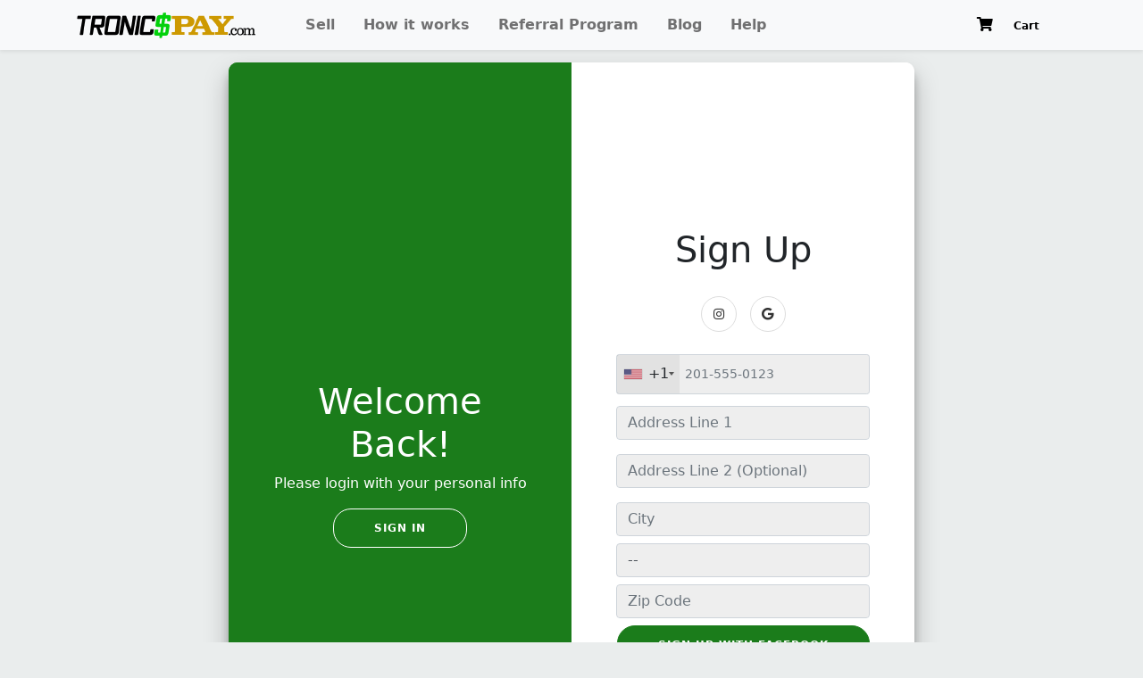

--- FILE ---
content_type: text/html; charset=UTF-8
request_url: https://tronicspay.com/customer/auth/register-facebook
body_size: 8207
content:
<!DOCTYPE html>

<html lang="en">

<head>
    <!-- Global site tag (gtag.js) - Google Analytics -->
<!-- <script async src="https://www.googletagmanager.com/gtag/js?id=UA-128076181-1"></script>
<script>
  window.dataLayer = window.dataLayer || [];
  function gtag(){dataLayer.push(arguments);}
  gtag('js', new Date());

  gtag('config', 'UA-128076181-1');
</script> -->


<!-- Google Tag Manager -->
<script>(function(w,d,s,l,i){w[l]=w[l]||[];w[l].push({'gtm.start':
new Date().getTime(),event:'gtm.js'});var f=d.getElementsByTagName(s)[0],
j=d.createElement(s),dl=l!='dataLayer'?'&l='+l:'';j.async=true;j.src=
'https://www.googletagmanager.com/gtm.js?id='+i+dl;f.parentNode.insertBefore(j,f);
})(window,document,'script','dataLayer','GTM-5H77VKD');</script>
<!-- End Google Tag Manager -->


<script>
!function (w, d, t) {
w.TiktokAnalyticsObject=t;var ttq=w[t]=w[t]||[];ttq.methods=["page","track","identify","instances","debug","on","off","once","ready","alias","group","enableCookie","disableCookie"],ttq.setAndDefer=function(t,e){t[e]=function(){t.push([e].concat(Array.prototype.slice.call(arguments,0)))}};for(var i=0;i<ttq.methods.length;i++)ttq.setAndDefer(ttq,ttq.methods[i]);ttq.instance=function(t){for(var e=ttq._i[t]||[],n=0;n<ttq.methods.length;n++)ttq.setAndDefer(e,ttq.methods[n]);return e},ttq.load=function(e,n){var i="https://analytics.tiktok.com/i18n/pixel/events.js";ttq._i=ttq._i||{},ttq._i[e]=[],ttq._i[e]._u=i,ttq._t=ttq._t||{},ttq._t[e]=+new Date,ttq._o=ttq._o||{},ttq._o[e]=n||{};var o=document.createElement("script");o.type="text/javascript",o.async=!0,o.src=i+"?sdkid="+e+"&lib="+t;var a=document.getElementsByTagName("script")[0];a.parentNode.insertBefore(o,a)};

ttq.load('CFI0TV3C77U2ISBA50L0');
ttq.page();
}(window, document, 'ttq');
</script>


        <title>TronicsPay | Sell used Cell Phones, Game Consoles and Electronics. Get Paid!</title>
    
        <meta name="description" content="Sell your used cell phones and electronics. Sell your iPhone, Samsung Galaxy, iPad, Smart Watches, Game Consoles and more for cash. We will pay you!" />
    
    <meta http-equiv="Content-Type" content="text/html; charset=utf-8">
    <meta name="robots" content="index, follow">
    <meta name="title" content="TronicsPay">

    <meta name="viewport" content="width=device-width, initial-scale=1.0">
    <meta name="keywords" content="Apple,Samsung,LG,HTC,Nokia,Sony,Alcatel,Google,Zte,OnePlus,Motorola,Sell device,Sell used phone,Sell your used phone,Sell electronics,iPad,Tablet,Smart Watches,Game console">
    <meta name="language" content="English">
    <meta name="revisit-after" content="1 days">

    <meta property="og:site_name" content="Tronics Pay" />
    <meta property="og:locale" content="en_US" />

    <meta property="article:publisher" content="https://www.facebook.com/recellelectronics816/" />
    <meta name="twitter:card" content="summary_large_image" />
    <meta name="csrf-token" content="zMyztGOevZAKWwRy3eRZE6TzCCVMS5LQisEV6SJx">

    
    <link rel="preconnect" href="https://fonts.googleapis.com" rel="preload" as="style" onload="this.onload=null;this.rel='stylesheet'">
    <link rel="preconnect" href="https://fonts.gstatic.com" crossorigin>
    <link href="https://fonts.googleapis.com/css2?family=Lato:wght@400;700&display=swap" rel="stylesheet" rel="preload" as="style" onload="this.onload=null;this.rel='stylesheet'">

    <link rel="canonical" href="https://www.tronicspay.com/" />
    <link rel="shortcut icon" href="https://tronicspay.com/library/images/favicon.ico" />
    <link href="https://getbootstrap.com/docs/4.5/dist/css/bootstrap.min.css" rel="stylesheet" rel="preload" as="style" onload="this.onload=null;this.rel='stylesheet'">
    <link href="https://tronicspay.com/assets/css/style.css" rel="stylesheet">
    <link rel="stylesheet" href="https://tronicspay.com/assets/plugins/fontawesome-free/css/all.min.css">
    <link rel="stylesheet" href="https://tronicspay.com/css/admin-style.css">
    <link rel="stylesheet" href="https://tronicspay.com/library/plugins/sweetalert/dist/sweetalert.css">


    <!-- Bootstrap core CSS -->
    <!-- <link href="https://getbootstrap.com/docs/5.0/dist/css/bootstrap.min.css" rel="stylesheet" integrity="sha384-eOJMYsd53ii+scO/bJGFsiCZc+5NDVN2yr8+0RDqr0Ql0h+rP48ckxlpbzKgwra6" crossorigin="anonymous"> -->
    <link href="https://getbootstrap.com/docs/5.0/dist/css/bootstrap.min.css" rel="stylesheet" crossorigin="anonymous" rel="preload" as="style" onload="this.onload=null;this.rel='stylesheet'">

    <!-- Favicons -->
    <link rel="apple-touch-icon" href="https://tronicspay.com/library/images/favicon.ico" sizes="180x180">
    <link rel="icon" href="https://tronicspay.com/library/images/favicon.ico" sizes="32x32" type="image/png">
    <link rel="icon" href="https://tronicspay.com/library/images/favicon.ico" sizes="16x16" type="image/png">
    <link rel="manifest" href="https://getbootstrap.com/docs/5.0/assets/img/favicons/manifest.json">
    <link rel="mask-icon" href="https://tronicspay.com/library/images/favicon.ico" color="#7952b3">

    <link rel="stylesheet" href="https://stackpath.bootstrapcdn.com/font-awesome/4.7.0/css/font-awesome.min.css" rel="preload" as="style" onload="this.onload=null;this.rel='stylesheet'">

    <title>TronicsPay</title>
    <!-- <link rel="stylesheet" href="/themes/demo/css/style.css" /> -->

    <!-- Meta Pixel Code -->
    <script>
        ! function(f, b, e, v, n, t, s) {
            if (f.fbq) return;
            n = f.fbq = function() {
                n.callMethod ?
                    n.callMethod.apply(n, arguments) : n.queue.push(arguments)
            };
            if (!f._fbq) f._fbq = n;
            n.push = n;
            n.loaded = !0;
            n.version = '2.0';
            n.queue = [];
            t = b.createElement(e);
            t.async = !0;
            t.src = v;
            s = b.getElementsByTagName(e)[0];
            s.parentNode.insertBefore(t, s)
        }(window, document, 'script',
            'https://connect.facebook.net/en_US/fbevents.js');
        fbq('init', '2090867707786445');
        fbq('track', 'PageView');
    </script>
    <noscript><img height="1" width="1" style="display:none" src="https://www.facebook.com/tr?id=2090867707786445&ev=PageView&noscript=1" /></noscript>
    <!-- End Meta Pixel Code -->

    <link href="https://cdnjs.cloudflare.com/ajax/libs/intl-tel-input/11.0.9/css/intlTelInput.css" rel="stylesheet" media="screen">
<link href="https://tronicspay.com/assets/css/registration/style.css" rel="stylesheet" media="screen" />
<style>
    .bg-input-gray {
        background-color: #eee !important;
    }
</style>
</head>

<body data-url="https://tronicspay.com" style="display: flex;flex-direction: column;">
    <nav class="navbar navbar-expand-xl navbar-light shadow-sm bg-light fixed-top padtb15">
    <div class="container justify-content-start">
        <button class="navbar-toggler navbar-toggler-right " style="border: none;border-right: 1px solid #ccc;border-radius: 0;" type="button" data-toggle="collapse" data-target="#navbar4" aria-label="mobile menu toggler">
            <span class="navbar-toggler-icon"></span>
        </button>
        <a class="navbar-brand d-flex align-items-center ml-1 ml-s-0" href="https://tronicspay.com" aria-label="home">
            <img src="https://tronicspay.com/assets/images/logo.png" class="d-inline-block align-top " alt="logo" width="200" height="29" />
        </a>
        <div class="d-flex d-xl-none flex-fill justify-content-end align-self-stretch">
            <div style="border-right: 1px solid #ccc;display:flex;align-items: center;" id="cart-counter" class="cart-counter" class="d-flex align-items-center">
                <a href="https://tronicspay.com/cart" style="text-decoration: none; color: #000" class="" aria-label="cart">


                    <i class="fas fa-shopping-cart fa-fw"></i> <span></span><span class="ml-2"></span>
                </a>
            </div>
            <div class="mx-2 d-flex align-items-center">
                <a href="https://tronicspay.com/customer/dashboard" target="_self" class="text-black" aria-label="dashboard">
                    <i class="far fa-user" style="font-size:24px"></i>
                </a>
            </div>
        </div>

        <div class="collapse navbar-collapse" id="navbar4">
            <ul class="navbar-nav mr-auto pl-lg-4">
                <li class="nav-item px-lg-2  sell-btn">
                    <a href="https://tronicspay.com" aria-current="page" class="nav-link" target="_self">Sell</a>
                </li>
                <!-- <li class="nav-item px-lg-2 shop-btn">
                    <a href="https://buy.tronicspay.com" class="nav-link" target="_self">Shop</a>
     

           </li> -->

                <li class="nav-item px-lg-2 d-block d-xl-none reg-btn">
                    <a href="https://tronicspay.com/customer/auth/login" class="nav-link" target="_self">Register / Sign In</a>


                </li>
                <li class="nav-item px-lg-2 help-btn">
                    <a href="https://tronicspay.com/how-it-works" class="nav-link how-it-works-spacing" target="_self">How it works</a>
                </li>
                <li class="nav-item px-lg-2 help-btn">
                    <a href="https://tronicspay.com/affiliate" class="nav-link affiliate-spacing" target="_self">Referral Program</a>
                </li>
                <li class="nav-item px-lg-2 help-btn">
                    <a href="https://tronicspay.com/blog" class="nav-link " target="_self">Blog</a>
                </li>
                <li class="nav-item px-lg-2 help-btn">
                    <a href="https://support.tronicspay.com" class="nav-link help-spacing" target="_blank">Help</a>
                </li>

            </ul>
            <ul class="navbar-nav ml-auto mt-3 mt-lg-0 d-none d-xl-flex">
                <li class="nav-item">
                    <form class="form-inline" style="margin-bottom:0px;">

                        <a href="https://tronicspay.com/cart" style="text-decoration: none; color: #000" class="mr-3">
                            <div style="margin-left: 20px" id="cart-counter" class="cart-counter">
                                <i class="fas fa-shopping-cart fa-fw"></i>
                                <span></span><span class="ml-3 mr-2">Cart</span>
                            </div>
                        </a>


                                            </form>
                </li>


            </ul>
        </div>
    </div>
</nav>    <div style="flex-grow: 1;">
        <div class="pt-70">
    <div class="container">
        <div class="row">
            <div class="col-md-12" align="center">
                <div class="container-form container-form-register right-panel-active" id="container">
                    <div class="form-container sign-up-container">
                        <form action="https://tronicspay.com/customer/auth/facebook/redirect" id="registration-form" method="POST" class="page-form">
                            <input type="hidden" name="_token" value="zMyztGOevZAKWwRy3eRZE6TzCCVMS5LQisEV6SJx">                            <h1>Sign Up</h1>
                            <div class="social-container">
                                <a href="#" class="social form-a"><i class="fab fa-instagram"></i></a>
                                <a href="#" class="social form-a"><i class="fab fa-google"></i></a>
                            </div>
                            <div class="form-row">

                                <div class="col-md-12">
                                    <div class="row">
                                        <div class="col-md-12">
                                            <input id="phone" type="tel" name="phone" style="width:100%" class="form-control form-control-sm">
                                        </div>
                                    </div>
                                </div>
                                <div class="col-md-12">
                                    <input class="bg-input-gray form-control " type="text" name="address1" placeholder="Address Line 1">
                                </div>
                                <div class="col-md-12">
                                    <input class="bg-input-gray form-control " type="text" name="address2" placeholder="Address Line 2 (Optional)">
                                </div>
                                <div class="col-md-12">
                                    <input class="bg-input-gray form-control " type="text" name="city" placeholder="City">
                                </div>
                                <div class="col-md-12">
                                    <select class="custom-select" name="state_id"><option selected="selected" value="">State</option><option value="" selected="selected">--</option><option value="AL">Alabama</option><option value="AK">Alaska</option><option value="AZ">Arizona</option><option value="AR">Arkansas</option><option value="CA">California</option><option value="CO">Colorado</option><option value="CT">Connecticut</option><option value="DE">Delaware</option><option value="FL">Florida</option><option value="GA">Georgia</option><option value="HI">Hawaii</option><option value="ID">Idaho</option><option value="IL">Illinois</option><option value="IN">Indiana</option><option value="IA">Iowa</option><option value="KS">Kansas</option><option value="KY">Kentucky</option><option value="LA">Louisiana</option><option value="ME">Maine</option><option value="MD">Maryland</option><option value="MA">Massachusetts</option><option value="MI">Michigan</option><option value="MN">Minnesota</option><option value="MS">Mississippi</option><option value="MO">Missouri</option><option value="MT">Montana</option><option value="NE">Nerbraska</option><option value="NV">Nevada</option><option value="NH">New Hampshire</option><option value="NJ">New Jersey</option><option value="NM">New Mexico</option><option value="NY">New York</option><option value="NC">North Carolina</option><option value="ND">North Dakota</option><option value="OH">Ohio</option><option value="OK">Oklahoma</option><option value="OR">Oregon</option><option value="PA">Pennsylvania</option><option value="RI">Rhode Island</option><option value="SC">South Carolina</option><option value="SD">South Dakota</option><option value="TN">Tennessee</option><option value="TX">Texas</option><option value="UT">Utah</option><option value="VT">Vermont</option><option value="VA">Virginia</option><option value="WA">Washington</option><option value="DC">Washington DC</option><option value="WV">West Virginia</option><option value="WI">Wisconsin</option><option value="WY">Wyoming</option></select>
                                </div>
                                <div class="col-md-12">
                                    <input class="bg-input-gray form-control " type="text" name="zip_code" placeholder="Zip Code">
                                </div>
                            </div>
                            <button type="submit">
                                Sign Up with Facebook
                            </button>
                            <a class="mt-3" href="/customer/auth/register">Register with username/password</i></a>

                        </form>
                    </div>
                    <div class="overlay-container">
                        <div class="overlay">
                            <div class="overlay-panel overlay-left">
                                <h1>Welcome Back!</h1>
                                <p>Please login with your personal info</p>
                                <button class="ghost" id="signIn">Sign In</button>
                            </div>
                        </div>
                    </div>
                </div>
            </div>
        </div>
    </div>
</div>
<br />
    </div>
    <footer class="section-footer">
        <div class="container">
            <div class="row">
                <div class="col-lg-4 col-md-12 column-1">
                    <div class="form-group">
                        <img src="https://tronicspay.com/assets/images/footer-logo.png" class="img-fluid" alt="footer logo" loading="lazy" />
                    </div>
                    <div class="form-group">
                        <a href="https://tronicspay.com" class=" fontGray2-5 font14px">Home</a> |
                        <a href="https://tronicspay.com/about-us" class=" fontGray2-5 font14px">About Us</a> |
                        <a href="https://tronicspay.com/how-it-works" class=" fontGray2-5 font14px">How It Works</a> |
                        <a href="https://tronicspay.com/affiliate" class=" fontGray2-5 font14px">Referral Program</a> |
                        <a href="https://tronicspay.com/blog" class=" fontGray2-5 font14px">Blog</a> |
                        <a href="https://tronicspay.com/contact-us" class=" fontGray2-5 font14px">Contact Us</a>
                    </div>

                    <div class="form-group">
                        <div class="">
                            <h4 class="footer-subtitle">Follow us</h4>
                        </div>
                        <div class="top-margin social-column">
                            <a href="https://www.facebook.com/TronicsPay/" class="hvr-shrink" aria-label="facebook">
                                <img src="https://tronicspay.com/assets/images/social/facebook.png" class="social-icons" alt="facebook-icon" width="40" height="40" loading="lazy" />
                            </a>
                            <a href="https://www.tiktok.com/@tronicspay" class="hvr-shrink" aria-label="tiktok">
                                <img src="https://tronicspay.com/assets/images/social/tiktok.png" class="social-icons" alt="tiktok-icon" width="40" height="40" loading="lazy" />
                            </a>
                            <a href="https://www.instagram.com/tronicspay/" class="hvr-shrink" aria-label="instagram">
                                <img src="https://tronicspay.com/assets/images/social/instagram.png" class="social-icons" alt="instagram-icon" width="40" height="40" loading="lazy" />
                            </a>
                            <a href="https://www.youtube.com/channel/UCuOYWZowgdMifb38GthKghQ" class="hvr-shrink" aria-label="youtube">
                                <img src="https://tronicspay.com/assets/images/social/youtube.png" class="social-icons" alt="youtube-icon" width="40" height="40" loading="lazy" />
                            </a>
                        </div>
                    </div>
                </div>
                <div class="col-lg-4 col-md-6 column-2">
                    <div class="footer-title">
                        <h4 class="footer-subtitle">Contact Us</h4>
                    </div>
                    <div class="top-margin">
                        <div class="media padding5">
                            <i class="far fa-fw fa-clock fontYellow"></i>
                            <div class="media-body footer-column">
                                <p class="fontGray2-5">
                                    Monday - Friday <br />
                                    8:00 AM - 4:00 PM CST<br />

                                </p>
                            </div>
                        </div>
                        <div class="media">
                            <i class="fas fa-fw fa-map-marker-alt fontYellow"></i>
                            <div class="media-body footer-column">
                                <p class="fontGray2-5">1218 S Noland Rd Suite 100, Independence, MO 64055</p>
                            </div>
                        </div>

                        <div class="media">
                            <i class="far fa-fw fa-envelope fontYellow"></i>
                            <div class="media-body footer-column">
                                <p class="fontGray2-5"><a href="/cdn-cgi/l/email-protection" class="__cf_email__" data-cfemail="076e69616847737568696e647477667e2964686a">[email&#160;protected]</a></p>
                            </div>
                        </div>
                    </div>
                </div>
                <div class="col-lg-4 col-md-6 column-5 form-group">
                    <div class="footer-title">
                        <h4 class="footer-subtitle">Subscribe</h4>
                    </div>
                    <div class="top-margin social-column  fontGray2-5 font14px">
                        By clicking “Subscribe”, you agree to receive our newsletter about our website, special offers and promos. You can opt-out at any time.
                        <br />



                        <div id="mc_embed_signup">
                            <form action="https://gmail.us20.list-manage.com/subscribe/post?u=a7b99d655398a5f5fa4d589b1&amp;id=62d2caa63b" method="post" id="mc-embedded-subscribe-form" name="mc-embedded-subscribe-form" class="validate" target="_blank" novalidate>
                                <div id="mc_embed_signup_scroll">
                                    <div class="input-group">

                                        <!-- <div class="input-group-prepend">
											<div class="input-group-text btn-warning" id="btnGroupAddon">
												<i onclick="document.querySelector('#mc-embedded-subscribe').click()" class="fab fa-telegram-plane fontWhite"></i>

											</div>
										</div> -->

                                        <div class="mc-field-group">
                                            <input type="email" class="form-control" placeholder="Email Address" value="" name="EMAIL" class="required email" id="mce-EMAIL">
                                        </div>
                                        <div class="input-group-append">
                                            <input type="submit" value="Subscribe" class="btn btn-warning text-white" name="subscribe" id="mc-embedded-subscribe">
                                        </div>

                                        <div style="position: absolute; left: -5000px;" aria-hidden="true"><input type="text" name="b_a7b99d655398a5f5fa4d589b1_62d2caa63b" tabindex="-1" value=""></div>

                                        <div id="mce-responses">
                                            <div class="response" id="mce-error-response" style="display:none"></div>
                                            <div class="response" id="mce-success-response" style="display:none"></div>
                                        </div>

                                    </div>
                                </div>
                        </div>
                        </form>
                    </div>

                </div>
            </div>
        </div>
        </div>
        <div class="container-fluid">
            <div class="row no-gutters">
                <div class="col-lg-12">
                    <style>
                        .copyright-area {
                            background: #eee;
                        }
                    </style>
                    <div class="copyright-area pt15 background-theme">
                        <div class="container">
                            <div class="row">
                                <div class="col-xl-4 col-lg-3 text-center text-lg-left">
                                    <div class="copyright-text fontWhite">
                                        <p>&copy; 2025 TronicsPay LLC, All Rights Reserved.</p>
                                    </div>
                                </div>
                                <div class="col-xl-8 col-lg-9 d-none d-lg-block text-right">
                                    <div class="footer-menu">
                                        <a href="https://tronicspay.com" class="fontWhite font14px">Home</a> |
                                        <a href="https://tronicspay.com/about-us" class="fontWhite font14px">About Us</a> |
                                        <a href="https://tronicspay.com/how-it-works" class="fontWhite font14px">How It Works</a> |
                                        <a href="https://tronicspay.com/affiliate" class="fontWhite font14px">Referral Program</a> |
                                        <a href="https://tronicspay.com/blog" class="fontWhite font14px">Blog</a> |
                                        <a href="https://tronicspay.com/contact-us" class="fontWhite font14px">Contact Us</a> |
                                        <a href="https://tronicspay.com/terms-and-conditions" class="fontWhite font14px">Terms & Conditions</a> |
                                        <a href="https://tronicspay.com/privacy-policy" class="fontWhite font14px">Privacy Policy</a>
                                    </div>
                                </div>
                            </div>
                        </div>
                    </div>
                </div>
            </div>
        </div>
    </footer>
    <script data-cfasync="false" src="/cdn-cgi/scripts/5c5dd728/cloudflare-static/email-decode.min.js"></script><script src="https://code.jquery.com/jquery-3.5.1.min.js"></script>
    <!-- <script src="https://getbootstrap.com/docs/4.5/dist/js/bootstrap.bundle.min.js"></script> -->
    <script src="https://getbootstrap.com/docs/5.0/dist/js/bootstrap.bundle.min.js" crossorigin="anonymous"></script>
    <!-- <script src="https://getbootstrap.com/docs/5.0/dist/js/bootstrap.bundle.min.js" integrity="sha384-JEW9xMcG8R+pH31jmWH6WWP0WintQrMb4s7ZOdauHnUtxwoG2vI5DkLtS3qm9Ekf" crossorigin="anonymous"></script> -->
    <script src="https://cdnjs.cloudflare.com/ajax/libs/crypto-js/3.1.2/rollups/aes.js"></script>
    <script type="text/javascript" src="https://tronicspay.com/vendor/jsvalidation/js/jsvalidation.js" defer></script>
    <!-- v=1 can be removed it's for temp cache busting -->
    <script src="https://tronicspay.com/assets/dist/js/functions.js?v=1"></script>
    <script src="https://tronicspay.com/library/js/jsfunctions.js?v=1"></script>
    <script type="text/javascript" src="https://tronicspay.com/library/plugins/sweetalert/sweetalert_old.min.js"></script>

    <script src="https://cdnjs.cloudflare.com/ajax/libs/popper.js/1.12.9/umd/popper.min.js" crossorigin="anonymous"></script>
    <!-- <script src="https://cdnjs.cloudflare.com/ajax/libs/popper.js/1.12.9/umd/popper.min.js" integrity="sha384-ApNbgh9B+Y1QKtv3Rn7W3mgPxhU9K/ScQsAP7hUibX39j7fakFPskvXusvfa0b4Q" crossorigin="anonymous"></script> -->
    <script src="https://maxcdn.bootstrapcdn.com/bootstrap/4.0.0/js/bootstrap.min.js" crossorigin="anonymous"></script>
    <!-- <script src="https://maxcdn.bootstrapcdn.com/bootstrap/4.0.0/js/bootstrap.min.js" integrity="sha384-JZR6Spejh4U02d8jOt6vLEHfe/JQGiRRSQQxSfFWpi1MquVdAyjUar5+76PVCmYl" crossorigin="anonymous"></script> -->
    <!-- <script src="https://code.jquery.com/jquery-3.2.1.slim.min.js" integrity="sha384-KJ3o2DKtIkvYIK3UENzmM7KCkRr/rE9/Qpg6aAZGJwFDMVNA/GpGFF93hXpG5KkN" crossorigin="anonymous"></script> -->

    <script src="https://cdnjs.cloudflare.com/ajax/libs/intl-tel-input/11.0.9/js/intlTelInput.js"></script>
<script src="https://cdnjs.cloudflare.com/ajax/libs/intl-tel-input/11.0.9/js/intlTelInput.min.js"></script>
<script src="https://cdnjs.cloudflare.com/ajax/libs/intl-tel-input/11.0.9/js/utils.js"></script>
<script src="https://tronicspay.com/library/js/front/registration/components.js"></script>

    <script>
        $.ajaxSetup({
            headers: {
                'X-CSRF-TOKEN': $('meta[name="csrf-token"]').attr('content')
            }
        });
        $(document).ready(function() {
            if (localStorage.getItem("sessionCart")) {
                $('.cart-counter').html('<i class="fas fa-shopping-cart fa-fw"></i> <span>' + JSON.parse(decryptData(localStorage.getItem("sessionCart"))).length + '</span>');
            }
        });
    </script>
    <!-- Google Code for Remarketing Tag -->
    <!--------------------------------------------------
Remarketing tags may not be associated with personally identifiable information or placed on pages related to sensitive categories. See more information and instructions on how to setup the tag on: http://google.com/ads/remarketingsetup
--------------------------------------------------->
    <script type="text/javascript">
        /* <![CDATA[ */
        var google_conversion_id = 948593355;
        var google_custom_params = window.google_tag_params;
        var google_remarketing_only = true;
        /* ]]> */
    </script>
    <script type="text/javascript" src="//www.googleadservices.com/pagead/conversion.js">
    </script>
    <noscript>
        <div style="display:inline;">
            <img height="1" width="1" style="border-style:none;" alt="" src="//googleads.g.doubleclick.net/pagead/viewthroughconversion/948593355/?value=0&amp;guid=ON&amp;script=0" defer />
        </div>
    </noscript>
    <!-- <script src="//t1.extreme-dm.com/f.js" id="eXF-tronics-0" defer></script> -->
    <script type="text/javascript">
        (function() {
            window['__CF$cv$params'] = {
                r: '64abdb0dcf8b23c8',
                m: '36042d2678c16d31f4720198f2d93ed4280f0aee-1620237495-1800-AVS7I89fIQQ8Q8QPrkf1dLn2Dxk4Bfa1zK91ybtrhWpcBIz+lYv5MFTxzlXMOynDnlfzU+Ig5CtQFpz94Y2qxd95yVwB1zWxFR3GWePpiFe1fTe1Bujg+mEKVmg8yLQqgg==',
                s: [0x50b995ec94, 0xe0da9c633d],
            }
        })();
    </script>
    <!--Start of Tawk.to Script-->
    <script type="text/javascript">
        var Tawk_API = Tawk_API || {},
            Tawk_LoadStart = new Date();
        (function() {
            var s1 = document.createElement("script"),
                s0 = document.getElementsByTagName("script")[0];
            s1.async = true;
            s1.src = 'https://embed.tawk.to/60de64417f4b000ac03a9e15/1f9ibf8je';
            s1.charset = 'UTF-8';
            s1.setAttribute('crossorigin', '*');
            s0.parentNode.insertBefore(s1, s0);
        })();
    </script>
    <script src="https://cdnjs.cloudflare.com/ajax/libs/lazysizes/5.2.2/lazysizes.min.js" async></script>
    <script>
        (function() {
            const urlParams = new URLSearchParams(window.location.search);
            const ref = urlParams.get('ref');
            if (ref) {
                document.cookie =
                    "referral=" + encodeURIComponent(ref) +
                    "; path=/; max-age=" + (60 * 60 * 24 * 30) +
                    "; SameSite=None; Secure";
            }
        })();
    </script>
    <!--End of Tawk.to Script-->


    

<script>(function(){function c(){var b=a.contentDocument||a.contentWindow.document;if(b){var d=b.createElement('script');d.innerHTML="window.__CF$cv$params={r:'9c76a4197905fad4',t:'MTc3MDAwMzM1Mg=='};var a=document.createElement('script');a.src='/cdn-cgi/challenge-platform/scripts/jsd/main.js';document.getElementsByTagName('head')[0].appendChild(a);";b.getElementsByTagName('head')[0].appendChild(d)}}if(document.body){var a=document.createElement('iframe');a.height=1;a.width=1;a.style.position='absolute';a.style.top=0;a.style.left=0;a.style.border='none';a.style.visibility='hidden';document.body.appendChild(a);if('loading'!==document.readyState)c();else if(window.addEventListener)document.addEventListener('DOMContentLoaded',c);else{var e=document.onreadystatechange||function(){};document.onreadystatechange=function(b){e(b);'loading'!==document.readyState&&(document.onreadystatechange=e,c())}}}})();</script><script defer src="https://static.cloudflareinsights.com/beacon.min.js/vcd15cbe7772f49c399c6a5babf22c1241717689176015" integrity="sha512-ZpsOmlRQV6y907TI0dKBHq9Md29nnaEIPlkf84rnaERnq6zvWvPUqr2ft8M1aS28oN72PdrCzSjY4U6VaAw1EQ==" data-cf-beacon='{"version":"2024.11.0","token":"b419fdede7b042b1859175ec70389394","r":1,"server_timing":{"name":{"cfCacheStatus":true,"cfEdge":true,"cfExtPri":true,"cfL4":true,"cfOrigin":true,"cfSpeedBrain":true},"location_startswith":null}}' crossorigin="anonymous"></script>
</body>

</html>

--- FILE ---
content_type: text/css
request_url: https://tronicspay.com/assets/css/style.css
body_size: 2652
content:
.w-full {
    width: 100%;
}
.nav-item {
    padding: 0 10px !important;
    font-weight: 700;
}
.nav-border {
    border-bottom: 1px solid #eee;
}
.form-inline form {
    padding-left: 30px;
}
.navbar-nav > li {
    float: left;
    position: relative;
}
.navbar-light .navbar-nav .active::after {
    border-bottom: 3px solid #000;
    bottom: -10px;
    content: " ";
    left: 0;
    position: absolute;
    right: 0;
}
.th-75 {
    height: 75px;
}

.search-input button,
.btn-footer {
    padding: 0.375rem 1.75rem;
    color: #fff;
}
.content-p {
    margin-bottom: 10px;
    font-family: Roboto, sans-serif;
    color: #4e4e4e;
    font-size: 20px;
    line-height: 30px;
    font-weight: 400;
}

.content-p strong {
    color: #4e4e4e;
}

.card-step-header + div {
    color: #4e4e4e;
}

.ct-tronics {
    display: flex;
    margin-bottom: 10px;
    font-family: Roboto, sans-serif;
    text-align: center;
    text-decoration: none;
    text-transform: uppercase;
    font-size: 14px;
    line-height: 20px;
    font-weight: 400;
}
.sh-tronics {
    margin-top: 20px;
    margin-bottom: 10px;
    font-family: Poppins, sans-serif;
    font-size: 30px;
    line-height: 60px;
    font-weight: 400;
}
strong {
    font-family: Roboto, sans-serif;
    color: #7f7b79;
    font-weight: 700;
}
.card-text p {
    margin-bottom: 10px;
    font-family: Roboto, sans-serif;
    color: #7c7c7c;
    font-size: 20px;
    line-height: 30px;
    font-weight: 400;
}

/* Section */
/* .hero {
  /* background: url(../images/bg-1.jpg); *
  background-image: -webkit-linear-gradient(rgba(0,0,0, 0) 0%,rgba(0,0,0, 1) 100%), url(../images/bg-1.jpg);
  background-image:  -moz-linear-gradient(rgba(0,0,0, 0) 0%,rgba(0,0,0, 1) 100%), url(../images/bg-1.jpg);
  background-image:  -o-linear-gradient(rgba(0,0,0, 0) 0%,rgba(0,0,0, 1) 100%), url(../images/bg-1.jpg);
  background-image:  -ms-linear-gradient(rgba(0,0,0, 0) 0%,rgba(0,0,0, 1) 100%), url(../images/bg-1.jpg);
  background-image:  linear-gradient(rgba(0,0,0, 0) 0%,rgba(0,0,0, 1) 100%), url(../images/bg-1.jpg);

  background-size: cover;
  background-position: 100% 100%;
  height: 100%;
} */

.hero {
    display: -webkit-box;
    display: -webkit-flex;
    display: -ms-flexbox;
    display: flex;
    padding-right: 0px;
    padding-left: 0px;
    -webkit-box-orient: vertical;
    -webkit-box-direction: normal;
    -webkit-flex-direction: column;
    -ms-flex-direction: column;
    flex-direction: column;
    -webkit-box-pack: center;
    -webkit-justify-content: center;
    -ms-flex-pack: center;
    justify-content: center;
    -webkit-box-align: center;
    -webkit-align-items: center;
    -ms-flex-align: center;
    align-items: center;
    background-color: transparent;
    background-image: -webkit-gradient(
            linear,
            left top,
            left bottom,
            from(transparent),
            color-stop(74%, transparent),
            to(#000)
        ),
        radial-gradient(
            circle farthest-corner at 50% 50%,
            hsla(0, 0%, 69.3%, 0.25),
            hsla(0, 0%, 50.6%, 0.5) 59%,
            hsla(0, 0%, 50.6%, 0.75)
        ),
        url(../images/bg-1.jpg);
    background-image: linear-gradient(180deg, transparent, transparent 0%, #000),
        radial-gradient(
            circle farthest-corner at 90% 90%,
            hsla(0, 0%, 69.3%, 0.25),
            hsla(0, 0%, 50.6%, 0.5) 50%,
            hsla(0, 0%, 50.6%, 0.75)
        ),
        url(../images/bg-1.jpg);
    background-position: 0px 0px, 0px 0px, 0px 0px;
    background-size: cover;
    background-position: 100% 100%;
    height: 100%;
}
.section-dark {
    background-color: #000;
    padding: 50px 0;
}
.section-grey {
    background-color: #eee;
}
.section-footer {
    background-color: #fff;
    padding: 50px 0 0 0;
}
.footer-left-button {
    text-align: center;
}
.footer-title {
    display: -webkit-box;
    display: -webkit-flex;
    display: -ms-flexbox;
    display: flex;
    height: 60px;
    -webkit-box-align: center;
    -webkit-align-items: center;
    -ms-flex-align: center;
    align-items: center;
    border-bottom: 2px solid #cc9c04;
}
.footer-subtitle {
    margin-top: 0px;
    margin-bottom: 0px;
    color: #cc9c04;
    font-size: 20px;
    line-height: 22px;
    font-weight: 600;
}
.footer-bottom {
    font-size: 12px;
}
.footer-column {
    padding-left: 7px;
}
.footer-column p {
    margin-top: -2px;
}
.top-margin {
    margin-top: 30px;
}
.top-margin p {
    color: #b0b0b4;
    font-size: 14px;
}
.list-footer {
    list-style: none;
    padding: 0px;
}
.list-footer li {
    font-size: 15px;
    padding: 5px 0;
}
.list-footer li a {
    color: #b0b0b4;
}
.icon-social {
    padding: 5px;
}
.card-step {
    padding: 20px 10px 0;
    text-align: center;
}
.card-step h3 {
    color: #7f7b79;
    font-size: 60px;
    font-family: Poppins, sans-serif;
    font-weight: 400;
}
.card-step-header {
    font-size: 24px;
    font-weight: bold;
    color: #1b7c1b;
}
.text-gray-1 {
    color: #7f7b79;
}
.card-step1-logo {
    width: 124px;
}
.card-step2-logo {
    width: 150px;
}
.card-step3-logo {
    width: 150px;
}
.card-step p {
    margin-bottom: 10px;
    font-family: Roboto, sans-serif;
    text-align: center;
    text-decoration: none;
    text-transform: uppercase;
    font-size: 14px;
    line-height: 20px;
    font-weight: 400;
}
.contact-head {
    margin-top: 0px;
    margin-bottom: 10px;
    color: #333;
    font-size: 45px;
}
.btn-login {
    color: #fff;
    margin-left: 50px;
}
.text-black {
    color: #000;
}
.more-details {
    padding: 20px 0 0 25px;
    font-size: 18px;
}
.more-details a {
    font-family: Roboto, sans-serif;
    color: #7c7c7c;
    text-decoration: none;
}
.subheader {
    color: #7c7c7c;
    font-weight: normal;
    font-size: 20px;
}
.device-name {
    text-align: center;
    color: #fff;
    font-family: Roboto, sans-serif;
    font-weight: 300;
    font-size: 20px;
    margin-top: 10px;
	margin-bottom: .5rem;
	line-height: 1.2;
}
.device-link {
    text-align: center;
    padding-top: 15px;
}
.device-link:hover {
    text-decoration: none;
    background-color: rgba(124, 124, 124, 0.5);
}
.device-link a:hover {
    text-decoration: none;
}
.contact-us i {
    font-size: 32px;
}

/* Padding */
.pr-15 {
    padding-right: 15px;
}
.pt-20 {
    padding-top: 20px;
}
.pt-30 {
    padding-top: 30px;
}
.pt-50 {
    padding-top: 50px;
}
.pt-70 {
    padding-top: 70px;
}
.pb-30 {
    padding-bottom: 30px;
}
.pb-50 {
    padding-bottom: 50px;
}

/* Margin */
.mt-30 {
    margin-top: 30px;
}
.mt-50 {
    margin-top: 50px;
}
.mt-70 {
    margin-top: 70px;
}

/* Parallax */
.parallax-2 {
    background-image: url("../images/bg-3.jpg");
    /*height: 460px;*/
    /* min-height: 500px; */
    min-height: 300px;
    background-attachment: fixed;
    background-position: center;
    background-repeat: no-repeat;
    background-size: cover;
}
.right-content {
    height: auto;
    min-height: 500px;
    padding: 10px 15px;
}

/* Popup */
.pop-up {
    position: fixed;
    left: auto;
    top: auto;
    right: 0%;
    bottom: 0%;
    display: none;
    width: auto;
    height: auto;
    margin-right: 20px;
    margin-left: 20px;
    padding: 60px;
    -webkit-box-orient: vertical;
    -webkit-box-direction: normal;
    -webkit-flex-direction: column;
    -ms-flex-direction: column;
    flex-direction: column;
    -webkit-box-pack: center;
    -webkit-justify-content: center;
    -ms-flex-pack: center;
    justify-content: center;
    -webkit-box-align: center;
    -webkit-align-items: center;
    -ms-flex-align: center;
    align-items: center;
    border-style: solid;
    border-width: 1px;
    border-color: #f0f0f0;
    background-color: #fff;
    opacity: 1;
    z-index: 9999;
}
.pop-up-close {
    display: flex;
    width: 20px;
    height: 20px;
    padding: 7px 7px 10px;
    -webkit-box-pack: center;
    -webkit-justify-content: center;
    -ms-flex-pack: center;
    justify-content: center;
    -webkit-box-align: center;
    -webkit-align-items: center;
    -ms-flex-align: center;
    align-items: center;
    border-radius: 50%;
    background-color: #3b3b3b;
    color: #fff;
    font-size: 12px;
    cursor: pointer;
    float: right;
    margin-bottom: 20px;
}
.heading-4.shop {
    color: #333;
    font-size: 38px;
    font-weight: 400;
}
.heading-4 {
    margin-top: 0px;
    margin-bottom: 0px;
    margin-left: 5px;
    color: #fff;
    font-size: 43px;
    line-height: 45px;
    font-weight: 400;
}
.head-banner {
    text-align: center;
    padding-top: 15px;
}
.banner-paragraph {
    width: 100%;
    color: #333;
    font-size: 14px;
    line-height: 18px;
    font-weight: 300;
    text-align: center;
}
.main-button {
    height: auto;
    padding: 7px 13px;
    border: 2px solid #333;
    border-radius: 8px;
    background-color: #000;
    font-family: Roboto, sans-serif;
    color: #fff;
    font-size: 16px;
    font-weight: 500;
    cursor: pointer;
}
.main-button:hover {
    background-color: #333;
    color: #fff;
    font-weight: 400;
    text-decoration: none;
}

/* Mobile Nav */
.mobile-nav {
    position: fixed;
    top: 80px;
    right: 15px;
    bottom: 15px;
    left: 15px;
    z-index: 9999;
    overflow-y: auto;
    background: #fff;
    transition: ease-in-out 0.2s;
    opacity: 1;
    /*visibility: hidden;*/
    border-radius: 10px;
    padding: 10px 0;
    height: 40%;
}
.mobile-nav-toggle {
    position: fixed;
    top: 13px;
    right: 15px;
    z-index: 9998;
    border: 0;
    background: none;
    font-size: 24px;
    transition: all 0.4s;
    outline: none !important;
    line-height: 1;
    cursor: pointer;
    text-align: right;
}
.mobile-nav-active {
    overflow: hidden;
}
.mobile-nav-overly {
    width: 100%;
    height: 100%;
    z-index: 9997;
    top: 55px;
    left: 0;
    position: fixed;
    background: rgba(40, 58, 90, 0.6);
    overflow: hidden;
    display: none;
    transition: ease-in-out 0.2s;
}
.mobile-nav * {
    margin: 0;
    padding: 0;
    list-style: none;
}
.mobile-nav ul li {
    padding: 5px 20px;
}
.mobile-nav ul li a {
    color: #7c7c7c;
}

/* Responsive */
@media (min-width: 320px) {
    .d-brand {
        display: none;
    }
    .m-brand {
        display: block;
    }
    .hero-top {
        width: 95%;
        margin: 0 auto;
    }
    .hero-header {
        font-family: Poppins, sans-serif;
        color: #fff;
        font-size: 40px;
        line-height: 45px;
        font-weight: 600;
    }
    .desktop-nav {
        display: none !important;
    }
    .tronics-header {
        padding: 0px; /*18px 0px;*/
    }
    .search-input {
        width: 100% !important;
        margin: 0 auto;
    }
    .img-payment {
        padding: 5px 0;
        text-align: center;
    }
    .img-payment img {
        border-radius: 5px;
        width: 70%;
    }
    .contact-us {
        margin-top: 30px;
    }
    .column-1 {
        order: 2;
    }
    .column-2 {
        order: 3;
    }
    .column-3 {
        order: 1;
    }
    .column-4 {
        order: 4;
    }
    .column-5 {
        order: 5;
    }
    .social-column {
        text-align: center;
    }
    .footer-center {
        text-align: center;
        padding-top: 50px;
        padding-bottom: 30px;
    }
    .device-top {
        padding-top: 0px;
    }
    .parallax-1 {
        background-image: url(../images/bg-2.jpg);
        /* height: 887px; */
        display: flex;
        min-height: 500px;
        background-attachment: fixed;
        background-position: 40% 100%;
        background-repeat: no-repeat;
        background-size: cover;
    }
}
@media (min-width: 375px) {
    .pop-up {
        bottom: -4%;
    }
}
@media (min-width: 425px) {
    .pop-up {
        bottom: -7%;
    }
}
@media (min-width: 768px) {
    .d-brand {
        display: block;
    }
    .m-brand {
        display: none;
    }
    .hero-top {
        width: 80%;
        margin: 0 auto;
    }
    .hero-header {
        font-family: Poppins, sans-serif;
        color: #fff;
        font-size: 45px;
        line-height: 50px;
        font-weight: 600;
    }
    .column-3 {
        text-align: center;
    }
    .device-top {
        padding-top: 30px;
    }
    .parallax-1 {
        background-image: url(../images/bg-2.jpg);
        /* height: 887px; */
        display: flex;
        min-height: 500px;
        background-attachment: fixed;
        background-position: 160% 100%;
        background-repeat: no-repeat;
        background-size: cover;
    }
}
@media (min-width: 992px) {
    .hero-top {
        width: 75%;
        margin: 0 auto;
    }
    .hero-header {
        font-family: Poppins, sans-serif;
        color: #fff;
        font-size: 60px;
        line-height: 75px;
        font-weight: 600;
    }
    .desktop-nav {
        display: block !important;
    }
    .tronics-header {
        padding: 18px 0px;
    }

    #s-r-parent {
        width: 45% !important;
    }
    .search-input {
        width: 45% !important;
        margin: 0 auto;
    }
    .img-payment {
        padding: 5px;
        text-align: center;
    }
    .img-payment img {
        border-radius: 5px;
        width: 100%;
    }
    .contact-us {
        margin-top: 10px;
    }
    .column-1 {
        order: 1;
    }
    .column-2 {
        order: 2;
    }
    .column-3 {
        order: 3;
        text-align: center;
    }
    .column-4 {
        order: 4;
    }
    .column-5 {
        order: 5;
    }
    .social-column {
        text-align: left;
    }
    .footer-center {
        text-align: center;
        padding-top: 50px;
    }
    .pop-up {
        bottom: -15%;
    }
    .parallax-1 {
        background-image: url("../images/bg-2.jpg");
        /*height: 887px;*/
        display: flex;
        min-height: 500px;
        background-attachment: fixed;
        background-position: center;
        background-repeat: no-repeat;
        background-size: cover;
    }
}
@media (min-width: 1200px) {
    .pop-up {
        bottom: 5%;
    }
}

html, body {
    width: 100%;
    height: 100%;
    margin: 0px;
    padding: 0px;
}

body {
    background: #eaeded !important;
}

.valign-middle {
    vertical-align: middle !important;
}
.border-bot1-gray {
    border-bottom: 1px solid #aaa;
}
.box-gray {
    border: 1px solid #dfdfdf;
}
.mt-10 {
    margin-top: -10px;
}
.pt10 {
    padding-top: 10px;
}
.mb10 {
    margin-bottom: 10px;
}
.pb50 {
    padding-bottom: 50px;
}
.padtb10 {
    padding: 10px 0 10px 0px;
}
.font14 {
    font-size: 14px;
}
.padtb15 {
    padding: 15px 0 15px 0;
}
a {
    text-decoration: none !important;
}

input::-webkit-outer-spin-button,
input::-webkit-inner-spin-button {
    -webkit-appearance: none;
    -moz-appearance: none;
    appearance: none;
    margin: 0;
}



@media (max-width: 768px) {
    .carousel-inner .carousel-item > div {
        display: none;
    }
    .carousel-inner .carousel-item > div:first-child {
        display: block;
    }
}

.carousel-inner .carousel-item.active,
.carousel-inner .carousel-item-next,
.carousel-inner .carousel-item-prev {
    display: flex;
}
 
@media (max-width: 1200px) {

    ul.navbar-nav {
        flex-flow: row wrap;
        margin-top: 10px;
    }

    nav.navbar .shop-btn, 
    nav.navbar .sell-btn {
        width: 50%;
        border: 0;
        display: inline-block;
            text-align: center;
    }

    nav.navbar .shop-btn a, 
    nav.navbar .sell-btn a {
        color: #fff !important;
        font-weight: 400;
    }

    nav.navbar .shop-btn {
        background: #165b90;
    }

    nav.navbar .sell-btn {
        background: #41acff;
    }

    .navbar-light .navbar-nav .active::after {
        content: unset;
    }
    
    .reg-btn {
        background: #7bcb58;
        width: 100%;
    }
    .reg-btn a {
        color: #fff !important;
        font-weight: 400;
    }

    .help-btn {
        width: 100%;
    }

    .help-btn a {
        font-weight: 400;
    }

    nav.navbar .nav-link {
        padding-top: 13px;
        padding-bottom: 13px;
    } .how-it-works-spacing {padding-bottom: 0px !important;} .help-spacing {padding-top:0px !important;} 
}


--- FILE ---
content_type: text/css
request_url: https://tronicspay.com/css/admin-style.css
body_size: 630
content:
.select-sm {
    height: 31px;
    padding: 0px 8px;
    font-size: 14px;
}
.table-sm {
    width: 100%;
}
.paginate_input {
    width: 40px;
}
.paginate_of,
.paginate_page {
    padding: 0 5px;
}
.hideme {
    display: none !important;
}
body {
    font-size: 14px;
}
.bg-red,
.callout.callout-danger,
.alert-danger,
.alert-error,
.label-danger,
.modal-danger .modal-body {
    background-color: #dd4b39 !important;
    color: #fff !important;
    text-align: left;
}
.label {
    font-family: "Helvetica Neue", Helvetica, Arial, sans-serif;
    display: inline;
    padding: 0.2em 0.6em 0.3em;
    font-size: 75%;
    font-weight: 700;
    line-height: 1;
    color: #fff;
    text-align: center;
    white-space: nowrap;
    vertical-align: baseline;
    border-radius: 0.25em;
}
.label-default {
    background-color: #777;
}
.label-primary {
    background-color: #337ab7;
}
.label-success {
    background-color: #5cb85c;
}
.label-info {
    background-color: #5bc0de;
}
.label-warning {
    background-color: #f0ad4e;
}
.label-danger {
    background-color: #d9534f;
}
.pull-right {
    float: right !important;
}
.customer-sidebar {
    background: #745702;
}
.social-icons {
    margin: 5px;
    width: 40px;
    border-radius: 12px;
    box-shadow: 3px 3px 5px #888888;
}
.nav-theme,
.bg-theme,
.btn-warning,
.modal-header,
.customer-sidebar > .sidebar > nav > ul > li > a.active,
.nav-pills .nav-link.active {
    background: #cd9901 !important;
}
.background-theme {
    background: #cd9901 !important;
}
.modal-header {
    color: #fff;
}

.aboutus-badge {
    background: #e8e8e8;
    border: 1px solid #aaa;
    padding: 15px 15px 0 15px;
}
.w50px {
    width: 50px;
}
.h5px {
    height: 5px;
}
.b-image {
    width: 150px !important;
    height: 25px !important;
}

.ellipsis {
    overflow: hidden;
    white-space: nowrap;
    text-overflow: ellipsis;
}

/**
*   Theme Color
*/
.fontColorThemeGreen {
    color: #72ab27;
}
.fontWhite {
    color: #fff !important;
}
.fontYellow {
    color: #cd9901 !important;
}
.fontGray1 {
    color: #a3b5bd !important;
}
.dark-mode-nav {
    background: #343a40 !important;
}
.fontGray2 {
    color: #b0b0b4;
}

.fontGray2-5 {
    color: #303030 !important;
}

/**
*   Fonts
*/
.font-bold {
    font-weight: bold;
}
.font1rem {
    font-size: 1rem !important;
}
.font12px {
    font-size: 12px !important;
}

.font14px {
    font-size: 14px !important;
}
.font20px {
    font-size: 20px !important;
}

/**
*   Borders
*/
.border0 {
    border: 0 !important;
}

/**
*   Paddings
*/

.padding0 {
    padding: 0 !important;
}
.padding5 {
    padding: 5px;
}
.pt15 {
    padding-top: 15px;
}
.ptb20px {
    padding: 20px 0 20px 0;
}

/**
*   Margins
*/
.ml10 {
    margin-left: 10px;
}
.mt10 {
    margin-top: 10px;
}
.mt5 {
    margin-top: 5px;
}

/**
*   Widths
*/
.w90px {
    width: 90px;
}
.w95px {
    width: 95px;
}



.romw-badge .romw-badge-lj6Va39nDtC6vl9e0eurxMZ2SFK7tUBgDYYxuplFXijsC25OZU p, 
.romw-badge .romw-badge-lj6Va39nDtC6vl9e0eurxMZ2SFK7tUBgDYYxuplFXijsC25OZU p a {
    /* display: none !important;
    visibility: hidden !important; */
    color: #fff;
    position:fixed;
}
.romw-badge-single {
    width: 300px !important;
    margin: 20px 0;
}

.intl-tel-input {
    width: 100%;
}

.width50 {
    width: 50px;
}

--- FILE ---
content_type: text/css; charset=utf-8
request_url: https://tronicspay.com/library/plugins/sweetalert/dist/sweetalert.css
body_size: 1836
content:
.sweet-alert,
.sweet-overlay {
    position: fixed;
    display: none
}

.sweet-alert,
.sweet-alert .form-group,
.sweet-alert .form-group .sa-input-error {
    display: none
}

@keyframes showSweetAlert {
    0% {
        transform: scale(.7)
    }
    45% {
        transform: scale(1.05)
    }
    80% {
        transform: scale(.95)
    }
    100% {
        transform: scale(1)
    }
}

@keyframes hideSweetAlert {
    0% {
        transform: scale(1)
    }
    100% {
        transform: scale(.5)
    }
}

@keyframes slideFromTop {
    0% {
        top: 0
    }
    100% {
        top: 50%
    }
}

@keyframes slideToTop {
    0% {
        top: 50%
    }
    100% {
        top: 0
    }
}

@keyframes slideFromBottom {
    0% {
        top: 70%
    }
    100% {
        top: 50%
    }
}

@keyframes slideToBottom {
    0% {
        top: 50%
    }
    100% {
        top: 70%
    }
}

.showSweetAlert {
    animation: showSweetAlert .3s
}

.showSweetAlert[data-animation=none] {
    animation: none
}

.showSweetAlert[data-animation=slide-from-top] {
    animation: slideFromTop .3s
}

.showSweetAlert[data-animation=slide-from-bottom] {
    animation: slideFromBottom .3s
}

.hideSweetAlert {
    animation: hideSweetAlert .3s
}

.hideSweetAlert[data-animation=none] {
    animation: none
}

.hideSweetAlert[data-animation=slide-from-top] {
    animation: slideToTop .3s
}

.hideSweetAlert[data-animation=slide-from-bottom] {
    animation: slideToBottom .3s
}

@keyframes animateSuccessTip {
    0%,
    54% {
        width: 0;
        left: 1px;
        top: 19px
    }
    70% {
        width: 50px;
        left: -8px;
        top: 37px
    }
    84% {
        width: 17px;
        left: 21px;
        top: 48px
    }
    100% {
        width: 25px;
        left: 14px;
        top: 45px
    }
}

@keyframes animateSuccessLong {
    0%,
    65% {
        width: 0;
        right: 46px;
        top: 54px
    }
    84% {
        width: 55px;
        right: 0;
        top: 35px
    }
    100% {
        width: 47px;
        right: 8px;
        top: 38px
    }
}

@keyframes rotatePlaceholder {
    0%,
    5% {
        transform: rotate(-45deg)
    }
    100%,
    12% {
        transform: rotate(-405deg)
    }
}

.animateSuccessTip {
    animation: animateSuccessTip .75s
}

.animateSuccessLong {
    animation: animateSuccessLong .75s
}

.sa-icon.sa-success.animate::after {
    animation: rotatePlaceholder 4.25s ease-in
}

@keyframes animateErrorIcon {
    0% {
        transform: rotateX(100deg);
        opacity: 0
    }
    100% {
        transform: rotateX(0);
        opacity: 1
    }
}

.animateErrorIcon {
    animation: animateErrorIcon .5s
}

@keyframes animateXMark {
    0%,
    50% {
        transform: scale(.4);
        margin-top: 26px;
        opacity: 0
    }
    80% {
        transform: scale(1.15);
        margin-top: -6px
    }
    100% {
        transform: scale(1);
        margin-top: 0;
        opacity: 1
    }
}

.animateXMark {
    animation: animateXMark .5s
}

@keyframes pulseWarning {
    0% {
        border-color: #F8D486
    }
    100% {
        border-color: #F8BB86
    }
}

.pulseWarning {
    animation: pulseWarning .75s infinite alternate
}

@keyframes pulseWarningIns {
    0% {
        background-color: #F8D486
    }
    100% {
        background-color: #F8BB86
    }
}

.pulseWarningIns {
    animation: pulseWarningIns .75s infinite alternate
}

@keyframes rotate-loading {
    0% {
        transform: rotate(0)
    }
    100% {
        transform: rotate(360deg)
    }
}

body.stop-scrolling {
    height: 100%;
    overflow: hidden
}

.sweet-overlay {
    background-color: rgba(0, 0, 0, .4);
    left: 0;
    right: 0;
    top: 0;
    bottom: 0;
    z-index: 1040
}

.sweet-alert {
    background-color: #fff;
    width: 478px;
    padding: 17px;
    border-radius: 5px;
    text-align: center;
    left: 50%;
    top: 50%;
    margin-left: -256px;
    margin-top: -200px;
    overflow: hidden;
    z-index: 2000
}

@media all and (max-width:767px) {
    .sweet-alert {
        width: auto;
        margin-left: 0;
        margin-right: 0;
        left: 15px;
        right: 15px
    }
}

.sweet-alert.show-input .form-group {
    display: block
}

.sweet-alert .sa-confirm-button-container {
    display: inline-block;
    position: relative
}

.sweet-alert .la-ball-fall {
    position: absolute;
    left: 50%;
    top: 50%;
    margin-left: -27px;
    margin-top: -9px;
    opacity: 0;
    visibility: hidden
}

.sweet-alert button[disabled] {
    opacity: .6;
    cursor: default
}

.sweet-alert button.confirm[disabled] {
    color: transparent
}

.sweet-alert button.confirm[disabled]~.la-ball-fall {
    opacity: 1;
    visibility: visible;
    transition-delay: 0s
}

.sweet-alert .sa-icon {
    width: 80px;
    height: 80px;
    border: 4px solid gray;
    border-radius: 50%;
    margin: 20px auto;
    position: relative;
    box-sizing: content-box
}

.sweet-alert .sa-icon.sa-error {
    border-color: #d43f3a
}

.sweet-alert .sa-icon.sa-error .sa-x-mark {
    position: relative;
    display: block
}

.sweet-alert .sa-icon.sa-error .sa-line {
    position: absolute;
    height: 5px;
    width: 47px;
    background-color: #d9534f;
    display: block;
    top: 37px;
    border-radius: 2px
}

.sweet-alert .sa-icon.sa-error .sa-line.sa-left {
    transform: rotate(45deg);
    left: 17px
}

.sweet-alert .sa-icon.sa-error .sa-line.sa-right {
    transform: rotate(-45deg);
    right: 16px
}

.sweet-alert .sa-icon.sa-warning {
    border-color: #eea236
}

.sweet-alert .sa-icon.sa-warning .sa-body {
    position: absolute;
    width: 5px;
    height: 47px;
    left: 50%;
    top: 10px;
    border-radius: 2px;
    margin-left: -2px;
    background-color: #f0ad4e
}

.sweet-alert .sa-icon.sa-warning .sa-dot {
    position: absolute;
    width: 7px;
    height: 7px;
    border-radius: 50%;
    margin-left: -3px;
    left: 50%;
    bottom: 10px;
    background-color: #f0ad4e
}

.sweet-alert .sa-icon.sa-info::after,
.sweet-alert .sa-icon.sa-info::before {
    content: "";
    background-color: #5bc0de;
    position: absolute
}

.sweet-alert .sa-icon.sa-info {
    border-color: #46b8da
}

.sweet-alert .sa-icon.sa-info::before {
    width: 5px;
    height: 29px;
    left: 50%;
    bottom: 17px;
    border-radius: 2px;
    margin-left: -2px
}

.sweet-alert .sa-icon.sa-info::after {
    width: 7px;
    height: 7px;
    border-radius: 50%;
    margin-left: -3px;
    top: 19px
}

.sweet-alert .sa-icon.sa-success {
    border-color: #4cae4c
}

.sweet-alert .sa-icon.sa-success::after,
.sweet-alert .sa-icon.sa-success::before {
    content: '';
    position: absolute;
    width: 60px;
    height: 120px;
    background: #fff
}

.sweet-alert .sa-icon.sa-success::before {
    border-radius: 120px 0 0 120px;
    top: -7px;
    left: -33px;
    transform: rotate(-45deg);
    transform-origin: 60px 60px
}

.sweet-alert .sa-icon.sa-success::after {
    border-radius: 0 120px 120px 0;
    top: -11px;
    left: 30px;
    transform: rotate(-45deg);
    transform-origin: 0 60px
}

.sweet-alert .sa-icon.sa-success .sa-placeholder {
    width: 80px;
    height: 80px;
    border: 4px solid rgba(92, 184, 92, .2);
    border-radius: 50%;
    box-sizing: content-box;
    position: absolute;
    left: -4px;
    top: -4px;
    z-index: 2
}

.sweet-alert .sa-icon.sa-success .sa-fix {
    width: 5px;
    height: 90px;
    background-color: #fff;
    position: absolute;
    left: 28px;
    top: 8px;
    z-index: 1;
    transform: rotate(-45deg)
}

.sweet-alert .sa-icon.sa-success .sa-line {
    height: 5px;
    background-color: #5cb85c;
    display: block;
    border-radius: 2px;
    position: absolute;
    z-index: 2
}

.sweet-alert .sa-icon.sa-success .sa-line.sa-tip {
    width: 25px;
    left: 14px;
    top: 46px;
    transform: rotate(45deg)
}

.sweet-alert .sa-icon.sa-success .sa-line.sa-long {
    width: 47px;
    right: 8px;
    top: 38px;
    transform: rotate(-45deg)
}

.sweet-alert .sa-icon.sa-custom {
    background-size: contain;
    border-radius: 0;
    border: none;
    background-position: center center;
    background-repeat: no-repeat
}

.sweet-alert .btn-default:focus {
    border-color: #ccc;
    outline: 0;
    -webkit-box-shadow: inset 0 1px 1px rgba(0, 0, 0, .075), 0 0 8px rgba(204, 204, 204, .6);
    box-shadow: inset 0 1px 1px rgba(0, 0, 0, .075), 0 0 8px rgba(204, 204, 204, .6)
}

.sweet-alert .btn-success:focus {
    border-color: #4cae4c;
    outline: 0;
    -webkit-box-shadow: inset 0 1px 1px rgba(0, 0, 0, .075), 0 0 8px rgba(76, 174, 76, .6);
    box-shadow: inset 0 1px 1px rgba(0, 0, 0, .075), 0 0 8px rgba(76, 174, 76, .6)
}

.sweet-alert .btn-info:focus {
    border-color: #46b8da;
    outline: 0;
    -webkit-box-shadow: inset 0 1px 1px rgba(0, 0, 0, .075), 0 0 8px rgba(70, 184, 218, .6);
    box-shadow: inset 0 1px 1px rgba(0, 0, 0, .075), 0 0 8px rgba(70, 184, 218, .6)
}

.sweet-alert .btn-danger:focus {
    border-color: #d43f3a;
    outline: 0;
    -webkit-box-shadow: inset 0 1px 1px rgba(0, 0, 0, .075), 0 0 8px rgba(212, 63, 58, .6);
    box-shadow: inset 0 1px 1px rgba(0, 0, 0, .075), 0 0 8px rgba(212, 63, 58, .6)
}

.sweet-alert .btn-warning:focus {
    border-color: #eea236;
    outline: 0;
    -webkit-box-shadow: inset 0 1px 1px rgba(0, 0, 0, .075), 0 0 8px rgba(238, 162, 54, .6);
    box-shadow: inset 0 1px 1px rgba(0, 0, 0, .075), 0 0 8px rgba(238, 162, 54, .6)
}

.sweet-alert button::-moz-focus-inner {
    border: 0
}


/*!
 * Load Awesome v1.1.0 (http://github.danielcardoso.net/load-awesome/)
 * Copyright 2015 Daniel Cardoso <@DanielCardoso>
 * Licensed under MIT
 */

.la-ball-fall,
.la-ball-fall>div {
    position: relative;
    -webkit-box-sizing: border-box;
    -moz-box-sizing: border-box;
    box-sizing: border-box
}

.la-ball-fall {
    display: block;
    font-size: 0;
    color: #fff;
    width: 54px;
    height: 18px
}

.la-ball-fall.la-dark {
    color: #333
}

.la-ball-fall>div {
    display: inline-block;
    float: none;
    background-color: currentColor;
    border: 0 solid currentColor;
    width: 10px;
    height: 10px;
    margin: 4px;
    border-radius: 100%;
    opacity: 0;
    -webkit-animation: ball-fall 1s ease-in-out infinite;
    -moz-animation: ball-fall 1s ease-in-out infinite;
    -o-animation: ball-fall 1s ease-in-out infinite;
    animation: ball-fall 1s ease-in-out infinite
}

.la-ball-fall>div:nth-child(1) {
    -webkit-animation-delay: -.2s;
    -moz-animation-delay: -.2s;
    -o-animation-delay: -.2s;
    animation-delay: -.2s
}

.la-ball-fall>div:nth-child(2) {
    -webkit-animation-delay: -.1s;
    -moz-animation-delay: -.1s;
    -o-animation-delay: -.1s;
    animation-delay: -.1s
}

.la-ball-fall>div:nth-child(3) {
    -webkit-animation-delay: 0s;
    -moz-animation-delay: 0s;
    -o-animation-delay: 0s;
    animation-delay: 0s
}

.la-ball-fall.la-sm {
    width: 26px;
    height: 8px
}

.la-ball-fall.la-sm>div {
    width: 4px;
    height: 4px;
    margin: 2px
}

.la-ball-fall.la-2x {
    width: 108px;
    height: 36px
}

.la-ball-fall.la-2x>div {
    width: 20px;
    height: 20px;
    margin: 8px
}

.la-ball-fall.la-3x {
    width: 162px;
    height: 54px
}

.la-ball-fall.la-3x>div {
    width: 30px;
    height: 30px;
    margin: 12px
}

@-webkit-keyframes ball-fall {
    0% {
        opacity: 0;
        -webkit-transform: translateY(-145%);
        transform: translateY(-145%)
    }
    10%,
    90% {
        opacity: .5
    }
    20%,
    80% {
        opacity: 1;
        -webkit-transform: translateY(0);
        transform: translateY(0)
    }
    100% {
        opacity: 0;
        -webkit-transform: translateY(145%);
        transform: translateY(145%)
    }
}

@-moz-keyframes ball-fall {
    0% {
        opacity: 0;
        -moz-transform: translateY(-145%);
        transform: translateY(-145%)
    }
    10%,
    90% {
        opacity: .5
    }
    20%,
    80% {
        opacity: 1;
        -moz-transform: translateY(0);
        transform: translateY(0)
    }
    100% {
        opacity: 0;
        -moz-transform: translateY(145%);
        transform: translateY(145%)
    }
}

@-o-keyframes ball-fall {
    0% {
        opacity: 0;
        -o-transform: translateY(-145%);
        transform: translateY(-145%)
    }
    10%,
    90% {
        opacity: .5
    }
    20%,
    80% {
        opacity: 1;
        -o-transform: translateY(0);
        transform: translateY(0)
    }
    100% {
        opacity: 0;
        -o-transform: translateY(145%);
        transform: translateY(145%)
    }
}

@keyframes ball-fall {
    0% {
        opacity: 0;
        -webkit-transform: translateY(-145%);
        -moz-transform: translateY(-145%);
        -o-transform: translateY(-145%);
        transform: translateY(-145%)
    }
    10%,
    90% {
        opacity: .5
    }
    20%,
    80% {
        opacity: 1;
        -webkit-transform: translateY(0);
        -moz-transform: translateY(0);
        -o-transform: translateY(0);
        transform: translateY(0)
    }
    100% {
        opacity: 0;
        -webkit-transform: translateY(145%);
        -moz-transform: translateY(145%);
        -o-transform: translateY(145%);
        transform: translateY(145%)
    }
}

--- FILE ---
content_type: text/css
request_url: https://tronicspay.com/assets/css/registration/style.css
body_size: 857
content:

:root {
    --main-color: #1b7c1b;
    --secondary-color: #145e14;
    --gradient: linear-gradient(
      135deg,
      var(--main-color),
      var(--secondary-color)
    );
  }
  /* background: #1b7c1b !important; */
  /* 
  h1 {
    font-weight: bold;
    margin: 0;
  } */
  
  /* p {
    font-size: 14px;
    font-weight: 100;
    line-height: 20px;
    letter-spacing: 0.5px;
    margin: 20px 0 30px;
  } */
  
  .social-container {
    margin: 20px 0;
  }
  
  .social-container a {
    border: 1px solid #dddddd;
    border-radius: 50%;
    display: inline-flex;
    justify-content: center;
    align-items: center;
    margin: 0 5px;
    height: 40px;
    width: 40px;
  }
  
  span {
    font-size: 12px;
  }
  
  .form-a {
    color: #333;
    font-size: 14px;
    text-decoration: none;
    margin: 15px 0;
  }
  
  button {
    cursor: pointer;
    border-radius: 20px;
    border: 1px solid var(--main-color);
    background: var(--main-color);
    color: #fff;
    font-size: 12px;
    font-weight: bold;
    padding: 12px 45px;
    letter-spacing: 1px;
    text-transform: uppercase;
    transition: transform 80ms ease-out;
  }
  
  button:hover {
    background: var(--secondary-color);
  }
  
  button:active {
    transform: scale(0.95);
  }
  
  button:focus {
    outline: none;
  }
  
  button.ghost {
    background-color: transparent;
    border-color: #fff;
  }
  
  button.ghost:hover {
    background: #fff;
    color: var(--secondary-color);
  }
  
  .page-form {
    background-color: #fff;
    display: flex;
    align-items: center;
    justify-content: center;
    flex-direction: column;
    padding: 0 50px;
    height: 100%;
    text-align: center;
  }
  
  input {
    background-color: #eee;
    border: none;
    padding: 12px 15px;
    margin: 8px 0;
    width: 100%;
    font-family: inherit;
  }
  
  .container-form {
    background-color: #fff;
    border-radius: 10px;
    box-shadow: 0 14px 28px rgba(0, 0, 0, 0.25), 0 10px 10px rgba(0, 0, 0, 0.22);
    position: relative;
    overflow: hidden;
    height: 100rem;
    width: 480px;
    max-width: 100%;
  }
  
  .form-container {
    position: absolute;
    top: 0;
    width: 100%;
    transition: all 0.6s ease-in-out;
  }
  
  .sign-in-container {
    top: 0;
    height: 50%;
    z-index: 2;
  }
  
  .container-form.right-panel-active .sign-in-container {
    transform: translateY(100%);
  }
  
  .sign-up-container {
    top: 0;
    height: 50%;
    opacity: 0;
    z-index: 1;
  }
  
  .container-form.right-panel-active .sign-up-container {
    transform: translateY(100%);
    opacity: 1;
    z-index: 5;
    animation: show 0.6s;
  }
  
  /* @keyframes show {
    0%,
    49.99% {
      opacity: 0;
      z-index: 1;
    }
    50%,
    100% {
      opacity: 1;
      z-index: 5;
    }
  } */
  
  .overlay-container {
    position: absolute;
    left: 0;
    top: 50%;
    height: 50%;
    width: 100%;
    overflow: hidden;
    transition: transform 0.6s ease-in-out;
    z-index: 100;
  }
  
  .container-form.right-panel-active .overlay-container {
    transform: translateY(-100%);
  }
  
  .overlay {
    background: var(--secondary-color);
    background: var(--gradient);
    background-repeat: no-repeat;
    background-size: cover;
    background-position: 0 0;
    color: #fff;
    position: relative;
    top: -100%;
    width: 100%;
    height: 200%;
    transform: translateY(0);
    transition: transform 0.6s ease-in-out;
  }
  
  .container-form.right-panel-active .overlay {
    transform: translateY(50%);
  }
  
  .overlay-panel {
    position: absolute;
    display: flex;
    align-items: center;
    justify-content: center;
    flex-direction: column;
    padding: 0 40px;
    text-align: center;
    left: 0;
    width: 100%;
    height: 50%;
    transform: translateY(0);
    transition: transform 0.6s ease-in-out;
  }
  
  .overlay-left {
    transform: translateY(-20%);
  }
  
  .container-form.right-panel-active .overlay-left {
    transform: translateY(0);
  }
  
  .overlay-right {
    bottom: 0;
    transform: translateY(0);
  }
  
  .container-form.right-panel-active .overlay-right {
    transform: translateY(20%);
  }
  
.intl-tel-input {
    width: 100% !important;
    margin: 5px 0px;
}
#phone {
    background: #eeeeee;
    height: 45px;
}
.intl-tel-input.separate-dial-code .selected-dial-code {
    padding-left: 15px !important;
}
.custom-select {
    background: #eeeeee;
}
  @media (min-width: 768px) {
    .container-form-register {
        width: 768px;
        max-width: 100%;
        height: 900px;
        max-height: 900px;
    }
    .container-form-login {
        width: 768px;
        max-width: 100%;
        min-height: 480px !important;
        height: 100%;
    }
  
    .form-container {
      top: 0;
      height: 100%;
      width: 50%;
    }
  
    .sign-in-container {
      left: 0;
      width: 50%;
      height: 100%;
    }
  
    .container-form.right-panel-active .sign-in-container {
      transform: translateX(100%);
    }
  
    .sign-up-container {
      left: 0;
      width: 50%;
      height: 100%;
    }
  
    .container-form.right-panel-active .sign-up-container {
      transform: translateX(100%);
    }
  
    .overlay-container {
      left: 50%;
      top: 0;
      height: 100%;
      width: 50%;
    }
  
    .container-form.right-panel-active .overlay-container {
      transform: translateX(-100%);
    }
  
    .overlay {
      top: 0;
      left: -100%;
      height: 100%;
      width: 200%;
      transform: translateX(0);
    }
  
    .container-form.right-panel-active .overlay {
      transform: translateX(50%);
    }
  
    .overlay-panel {
      top: 0;
      height: 100%;
      width: 50%;
      transform: translateX(0);
      background: var(--main-color);
    }
  
    .overlay-left {
      transform: translateX(-20%);
    }
  
    .container-form.right-panel-active .overlay-left {
      transform: translateX(0);
    }
  
    .overlay-right {
      right: 0;
      top: 0;
      left: 50%;
      transform: translateX(0);
    }
  
    .container-form.right-panel-active .overlay-right {
      transform: translateX(20%);
    }
  }
  

--- FILE ---
content_type: application/javascript
request_url: https://tronicspay.com/assets/dist/js/functions.js?v=1
body_size: 684
content:
function encryptData (string) {
    return CryptoJS.AES.encrypt(string, 'tronicspay secret key');
}

function decryptData (string) {
    var bytes = CryptoJS.AES.decrypt(string.toString(), 'tronicspay secret key');
    return bytes.toString(CryptoJS.enc.Utf8);
}


function ReplaceNumberWithCommas(yourNumber) {
    //Seperates the components of the number
    var components = yourNumber.toString().split(".");
    //Comma-fies the first part
    components [0] = components [0].replace(/\B(?=(\d{3})+(?!\d))/g, ",");
    //Combines the two sections
    return components.join(".");
}

var base_url = $('body').attr('data-url');

function GenerateCartDetails() 
{
    var sessionCart = JSON.parse(decryptData(localStorage.getItem("sessionCart")));
    $.ajax({
        type: "POST",
        url:  base_url+'/api/web/cart',
        data : { 'sessionCart' : sessionCart },
        dataType: "json",
        success: function (response) {
            $('#preloader, .addOnPreloader').addClass('hideme');
            if (response.hasCart == false) {
                $('#empty-cart').html(response.cartHtml);
                $('#empty-cart').removeClass('hideme');
                $('#cart-total-summary, #cart-checkout, #my-cart-details').addClass('hideme');
                $('#my-cart-details').html('');
                $('#checkout-step').addClass('hideme');
                localStorage.clear();
            } else {
                $('#my-cart-details').html(response.cartHtml);
                $('#my-cart-details, #cart-total-summary, #cart-checkout').removeClass('hideme');
                $('.cart-subtotal, .cart-total').html(response.subTotal);

                const totalFee = Number(document.querySelector("#insurance-optin").dataset.insurance) / 100

                document.querySelector("#insurance-price").innerHTML = (totalFee * Number(response.subTotal.replace("$", "").replace(",", ""))).toFixed(2)

                $('.cart-item-quantity').on('change', function () {
                    $('#preloader, .addOnPreloader').removeClass('hideme');
                    $('#cart-total-summary, #cart-checkout').addClass('hideme');
                    $('#my-cart-details').html('');
                    var sessionCart = JSON.parse(decryptData(localStorage.getItem("sessionCart")));
                    var cart_key = $(this).attr('data-attr-id');
                    sessionCart[cart_key]['quantity'] = $(this).val();
                    localStorage.setItem("sessionCart", encryptData(JSON.stringify(sessionCart)));
                    GenerateCartDetails();
                });

                $('.step-up').on('click', function () {
                    this.parentNode.parentNode.querySelector(`[type=number]`).stepUp()
                    var cart_key = $(this).attr('data-attr-id');
                    const quantity = document.querySelector("#quant-" + cart_key).value
                    $('#preloader, .addOnPreloader').removeClass('hideme');
                    $('#cart-total-summary, #cart-checkout').addClass('hideme');
                    $('#my-cart-details').html('');
                    var sessionCart = JSON.parse(decryptData(localStorage.getItem("sessionCart")));
                    sessionCart[cart_key]['quantity'] = quantity 
                    localStorage.setItem("sessionCart", encryptData(JSON.stringify(sessionCart)));
                    GenerateCartDetails();
                });
                $('.step-down').on('click', function () {
                    this.parentNode.parentNode.querySelector(`[type=number]`).stepDown()
                    var cart_key = $(this).attr('data-attr-id');
                    const quantity = document.querySelector("#quant-" + cart_key).value
                    $('#preloader, .addOnPreloader').removeClass('hideme');
                    $('#cart-total-summary, #cart-checkout').addClass('hideme');
                    $('#my-cart-details').html('');
                    var sessionCart = JSON.parse(decryptData(localStorage.getItem("sessionCart")));
                    sessionCart[cart_key]['quantity'] = quantity 
                    localStorage.setItem("sessionCart", encryptData(JSON.stringify(sessionCart)));
                    GenerateCartDetails();
                });

                $('.removeItem').on('click', function () {
                    var newSessionCart = [];
                    var cartId = $(this).attr('data-attr-id');
                    var sessionCart = JSON.parse(decryptData(localStorage.getItem("sessionCart")));
                    $.each( sessionCart, function( key, value ) {
                        if (key != cartId) {
                            newSessionCart.push(value);
                        }
                    });
                    localStorage.setItem("sessionCart", encryptData(JSON.stringify(newSessionCart)));
                    GenerateCartDetails();
                    
                });
            }
        }
    });
}

--- FILE ---
content_type: application/javascript
request_url: https://tronicspay.com/library/js/front/registration/components.js
body_size: 1055
content:
var baseUrl = $('body').attr('data-url');

/**
 * Telephone Masking
 */

var telInput = $("#phone"),
errorMsg = $("#error-msg"),
validMsg = $("#valid-msg");

// initialise plugin
telInput.intlTelInput({

    allowExtensions: true,
    formatOnDisplay: true,
    autoFormat: true,
    autoHideDialCode: true,
    autoPlaceholder: true,
    defaultCountry: "auto",
    ipinfoToken: "yolo",

    nationalMode: false,
    numberType: "MOBILE",
    onlyCountries: ['us', 'ca'],
    initialCountry: "us",
    preferredCountries: [],
    preventInvalidNumbers: true,
    separateDialCode: true,
    geoIpLookup: function(callback) {
        $.get("https://ipinfo.io", function() {}, "jsonp").always(function(resp) {
            var countryCode = (resp && resp.country) ? resp.country : "";
            callback(countryCode);
        });
    },
    utilsScript: "https://cdnjs.cloudflare.com/ajax/libs/intl-tel-input/11.0.9/js/utils.js"
});

var reset = function() {
    telInput.removeClass("error");
    errorMsg.addClass("hideme");
    validMsg.addClass("hideme");
};

// on blur: validate
telInput.blur(function() {
    reset();
    if ($.trim(telInput.val())) {
        if (telInput.intlTelInput("isValidNumber")) {
        } else {
            swalWarning ("Oops", "Mobile Number is invalid", "warning", "Close");
        }
    }
});

// on keyup / change flag: reset
telInput.on("keyup change", reset);

/**
 * Registration
 */


 $(function () {
     
    $('#signIn').on('click', function () {
        window.location.href = 'login';
    });

    $('#registration-form').on('submit', function () {
        if ($('input[name=fname]').val() == '') {
            swalWarning ("Oops!", "First Name is required", "warning", "Close");
            return false;
        } else if ($('input[name=lname]').val() == '') {
            swalWarning ("Oops!", "Last Name is required", "warning", "Close");
            return false;
        } else if ($('input[name=phone]').val() == '') {
            swalWarning ("Oops!", "Mobile Number is required", "warning", "Close");
            return false;
        } else if ($('input[name=address1]').val() == '') {
            swalWarning ("Oops!", "Address is required", "warning", "Close");
            return false;
        } else if ($('input[name=city]').val() == '') {
            swalWarning ("Oops!", "City is required", "warning", "Close");
            return false;
        } else if ($('select[name=state_id]').val() == '') {
            swalWarning ("Oops!", "State is required", "warning", "Close");
            return false;
        } else if ($('input[name=zip_code]').val() == '') {
            swalWarning ("Oops!", "Zip Code is required", "warning", "Close");
            return false;
        } else if ($('input[name=email]').val() == '') {
            swalWarning ("Oops!", "Email Address is required", "warning", "Close");
            return false;
        }
    });



    $('#btn-checkout-loader, #checkoutCompletedSection').addClass('hideme');
    $(document).on('submit', '#form-checkout', function () {
        var countryCode = $('.selected-dial-code').html();
        // return false;
        $('#btn-checkout-loader').removeClass('hideme');
        $('#btn-checkout').addClass('hideme');
        var obj = {
            '_token' : '',
            'fname' : '',
            'lname' : '',
            'address1' : '',
            'address2' : '',
            'city' : '',
            'state_id' : '',
            'zip_code' : '',
            'email' : '',
            'phone' : '',
            'payment_method' : '',
            'account_username' : '',
            'bank' : '',
            'account_name' : '',
            'account_number' : '',
            'routing_number' : '',
            'cart' : null
        };
        jQuery.each( $(this).serializeArray(), function( i, field ) {
            if (has(obj, field.name)) {
                var propVal = field.value;
                if (field.name == 'phone') {
                    obj[field.name] = countryCode + '' + propVal;
                } else {
                    obj[field.name] = propVal;
                }
            }
        });
        
        obj['cart'] = JSON.parse(decryptData(localStorage.getItem("sessionCart")));
        $.ajax({
            type: "POST",
            url: baseUrl+'/device',
            data: obj,
            dataType: "json",
            success: function (response) {
                if (response.status == 200) {
                    $('#checkoutCompleted').html(response.message);
                    $('#checkoutInProgress').html('');
                    $('#checkoutTopSection').html('');
                    $('#checkoutCompletedSection').removeClass('hideme');
                    localStorage.clear();
                } else if (response.status == 301) {
                    swalWarning ("Congratulations!", response.message, "warning", "Close");
                    window.location.href = '../'+response.redirectTo;
                    localStorage.clear();
                } else {
                    swalWarning ("Oops!", response.message, "warning", "Close");
                    $('#btn-checkout').removeClass('hideme');
                }
                $('#btn-checkout-loader').addClass('hideme');
            }
        });
        return false;
    });

    $('#signUp').on('click', function () {
        window.location.href = "register";
    });

});  



function has(object, key) {
    return object ? hasOwnProperty.call(object, key) : false;
}

--- FILE ---
content_type: application/javascript
request_url: https://tronicspay.com/library/js/jsfunctions.js?v=1
body_size: 5006
content:
var base_url = $('body').attr('data-url');
var base_url2 = $('body').attr('data-current-url');
var page_lang = $('body').attr('data-lang');


/*********************************************/
/*	 FOR CHANGING LANGUAGE
/*********************************************/
$(document).on('change', '#select_language', function () {
    translator2();
});
$(document).on('change', '#select_language2', function () {
    translator3();
});


function getAdviceDetails(hashid) 
{
	$('#modal-lawyeradvice-lawyer-name, #modal-lawyeradvice-price, #modal-lawyeradvice-lawyer-avatar, .modal-lawyeradvice-paidadvice').html('');
	$('.btn-modal-pay-advice').removeAttr('data-attr-id');
	var div_for_attachment = '';
	$.ajax({
		url: base_url+'/client/advice/show/'+hashid,
		type: 'GET',
		dataType: 'json',
		success: function (result) {
    		$('#modal-show-advice').modal();
			$('#modal-lawyeradvice-lawyer-name').html('<b>'+result.advices.lawyer.name+'</b>');
			$('#modal-lawyeradvice-price').html('Price: '+result.advices.format_price+' AED');
			$('#modal-lawyeradvice-lawyer-avatar').removeClass('hideme');
			if (result.advices.lawyer.logo == '') {
				$('#modal-lawyeradvice-lawyer-avatar').html('<img src="http://lawsheroes.com//library/image/user-gray.png" class="img-circle height-70 width-100p">');
			} else {
				$('#modal-lawyeradvice-lawyer-avatar').html('<img src="http://lawsheroes.com/'+result.advices.lawyer.logo+'" class="img-circle height-70 width-100p">');
			}
			$('.btn-modal-pay-advice').attr('data-attr-id', hashid);
			if (result.advices.status_paid == 1) {
				$('.modal-lawyeradvice-paidadvice').html(result.advices.description);
				$('.modal-lawyeradvice-paidadvice').removeClass('hideme');
				$('.modal-lawyeradvice-unpaidadvice').addClass('hideme');


				div_for_attachment = '<div class="box-footer">'+
										'<ul class="mailbox-attachments clearfix">';

				$.each(result.advices.advice_attachments, function( index, value ) {
					var fileattachment = value.attachment;
					var fileformat = "";
					fileformat = fileattachment.substr(-4);
					if (fileformat == ".jpg" || fileformat == "jpeg" || fileformat == ".png" || fileformat == ".gif") {
						div_for_attachment += '<li>'+
												'<span class="mailbox-attachment-icon has-img">'+
													'<img src="http://lawsheroes.com/'+value.attachment+'" alt="Attachment" class="img-responsive" style="height: 200px !important; width: 300px !important;">'+
												'</span>'+
												'<div class="mailbox-attachment-info">'+
													'<a href="#" class="mailbox-attachment-name"><i class="fa fa-camera"></i> '+value.filename.substr(0, 12)+'..'+fileformat+'</a>'+
													'<a href="http://lawsheroes.com/'+value.attachment+'" target="_blank" class="btn btn-default btn-xs pull-right"><i class="fa fa-cloud-download"></i></a>'+
												'</div>'+
											   '</li>';
					} else if (fileformat == ".pdf") {
						div_for_attachment += '<li>'+
												'<span class="mailbox-attachment-icon has-img">'+
													'<i class="fa fa-file-pdf-o fa-2x mtb35"></i>'+
												'</span>'+
												'<div class="mailbox-attachment-info">'+
													'<a href="#" class="mailbox-attachment-name"><i class="fa fa-camera"></i> '+value.filename.substr(0, 12)+'..'+fileformat+'</a>'+
													'<a href="http://lawsheroes.com/'+value.attachment+'" target="_blank" class="btn btn-default btn-xs pull-right"><i class="fa fa-cloud-download"></i></a>'+
												'</div>'+
											   '</li>';
					}
				});
						div_for_attachment += '</ul>'+
										'</div>';
				$('.modal-lawyeradvice-addtachment').html(div_for_attachment);
			} else {
				$('.modal-lawyeradvice-paidadvice').html('');
				$('.modal-lawyeradvice-paidadvice').addClass('hideme');
				$('.modal-lawyeradvice-unpaidadvice').removeClass('hideme');
			}
		}
	});
}

function getDocstranslDocumentDetails(hashid) 
{
	$.ajax({
		url: base_url+'/client/doctransl/quotation/getdocument/'+hashid,
		type: 'GET',
		dataType: 'json',
	})
	.done(function(result) {
		if (result.status == 200) {
			if (result.docstranslqoutation.docstransl_qoutation_description.length == 0) {
				
	            swal("Oops", 'Please wait for the provider as they send the translated document', "warning", {
					dangerMode: true,
	                button: "Close",
	            });
			} else {
				$('.modal-details-provider-quoation-name, #modal-details-provider-document-attachment, .quotation_show_if_have_attachment, .modal-details-provider-quoation-name, .modal-details-provider-quoation-avatar, .modal-details-document-quoation-description').html('');
				$('#modal-show-documentdetails').modal();
				$('.modal-details-provider-quoation-name').html(result.docstranslqoutation.provider.name);
				if ($.trim(result.docstranslqoutation.provider.logo).length == '0') {
					$('.modal-details-provider-quoation-avatar').html('<img src="http://lawsheroes.com//library/image/user-gray.png" class="img-circle height-50 width-75p">');
				} else {
					$('.modal-details-provider-quoation-avatar').html('<img src="http://lawsheroes.com/'+result.docstranslqoutation.provider.logo+'" class="img-circle height-50 width-75p">');
				}
				$('#modal-details-document-quoation-description').html(result.docstranslqoutation.docstransl_qoutation_description[0].description);
				var attachments = '';
				$.each(result.docstranslqoutation.docstransl_qoutation_description[0].docstransl_qoutation_file, function(index, val) {
					$('.quotation_show_if_have_attachment').html('<hr><h4><i class="fa fa-paperclip"></i> Attachment</h4>');[0]
					attachments = '<li>'+
									'<span class="mailbox-attachment-icon has-img">'+
										'<i class="fa fa-file-pdf-o fa-2x mtb35"></i>'+
									'</span>'+

									'<div class="mailbox-attachment-info">'+
										'<a href="http://lawsheroes.com'+val.attachment+'" target="_blank" class="mailbox-attachment-name"><i class="fa fa-paperclip"></i>'+val.filename.substr(0, 15)+'...'+val.filename.substr(-3)+'</a>'+
										'<span class="mailbox-attachment-size">'+
											'Attachment'+ 
											'<a href="http://lawsheroes.com'+val.attachment+'" target="_blank" class="btn btn-default btn-xs pull-right"><i class="fa fa-cloud-download"></i></a>'+
										'</span>'+
									'</div>'+
								'</li>';
					$('#modal-details-provider-document-attachment').append(attachments);
				});
				$('#div_document_loader').addClass('hideme');
				$('#div_document_details').removeClass('hideme');
			}
		}
	})
	.fail(function() {
		console.log("error");
	});
	return false;
	/*$('#modal-lawyeradvice-lawyer-name, #modal-lawyeradvice-price, #modal-lawyeradvice-lawyer-avatar, .modal-lawyeradvice-paidadvice').html('');
	$('.btn-modal-pay-advice').removeAttr('data-attr-id');
	var div_for_attachment = '';
	$.ajax({
		url: base_url+'/client/advice/show/'+hashid,
		type: 'GET',
		dataType: 'json',
		success: function (result) {
    		$('#modal-show-advice').modal();
			$('#modal-lawyeradvice-lawyer-name').html('<b>'+result.advices.lawyer.name+'</b>');
			$('#modal-lawyeradvice-price').html('Price: '+result.advices.format_price+' AED');
			$('#modal-lawyeradvice-lawyer-avatar').removeClass('hideme');
			if (result.advices.lawyer.logo == '') {
				$('#modal-lawyeradvice-lawyer-avatar').html('<img src="http://lawsheroes.com//library/image/user-gray.png" class="img-circle height-70 width-100p">');
			} else {
				$('#modal-lawyeradvice-lawyer-avatar').html('<img src="http://lawsheroes.com/'+result.advices.lawyer.logo+'" class="img-circle height-70 width-100p">');
			}
			$('.btn-modal-pay-advice').attr('data-attr-id', hashid);
			if (result.advices.status_paid == 1) {
				$('.modal-lawyeradvice-paidadvice').html(result.advices.description);
				$('.modal-lawyeradvice-paidadvice').removeClass('hideme');
				$('.modal-lawyeradvice-unpaidadvice').addClass('hideme');
				div_for_attachment = '<div class="box-footer">'+
										'<ul class="mailbox-attachments clearfix">';
				$.each(result.advices.advice_attachments, function( index, value ) {
					var fileattachment = value.attachment;
					var fileformat = "";
					fileformat = fileattachment.substr(-4);
					if (fileformat == ".jpg" || fileformat == "jpeg" || fileformat == ".png" || fileformat == ".gif") {
						div_for_attachment += '<li>'+
												'<span class="mailbox-attachment-icon has-img">'+
													'<img src="http://lawsheroes.com/'+value.attachment+'" alt="Attachment" class="img-responsive" style="height: 200px !important; width: 300px !important;">'+
												'</span>'+
												'<div class="mailbox-attachment-info">'+
													'<a href="#" class="mailbox-attachment-name"><i class="fa fa-camera"></i> '+value.filename.substr(0, 12)+'..'+fileformat+'</a>'+
													'<a href="http://lawsheroes.com/'+value.attachment+'" target="_blank" class="btn btn-default btn-xs pull-right"><i class="fa fa-cloud-download"></i></a>'+
												'</div>'+
											   '</li>';
					} else if (fileformat == ".pdf") {
						div_for_attachment += '<li>'+
												'<span class="mailbox-attachment-icon has-img">'+
													'<i class="fa fa-file-pdf-o fa-2x mtb35"></i>'+
												'</span>'+
												'<div class="mailbox-attachment-info">'+
													'<a href="#" class="mailbox-attachment-name"><i class="fa fa-camera"></i> '+value.filename.substr(0, 12)+'..'+fileformat+'</a>'+
													'<a href="http://lawsheroes.com/'+value.attachment+'" target="_blank" class="btn btn-default btn-xs pull-right"><i class="fa fa-cloud-download"></i></a>'+
												'</div>'+
											   '</li>';
					}
				});
						div_for_attachment += '</ul>'+
										'</div>';
				$('.modal-lawyeradvice-addtachment').html(div_for_attachment);
			} else {
				$('.modal-lawyeradvice-paidadvice').html('');
				$('.modal-lawyeradvice-paidadvice').addClass('hideme');
				$('.modal-lawyeradvice-unpaidadvice').removeClass('hideme');
			}
		}
	});*/
}


$(document).on('click', '.swal-button--confirm', function () {
    var button_value = $(this).html();
    if (button_value == 'OK') {
        window.location.reload();
    }
});

function generate_key () 
{
	var text = "";
	var possible = "ABCDEFGHIJKLMNOPQRSTUVWXYZabcdefghijklmnopqrstuvwxyz0123456789";

	for (var i = 0; i < 10; i++)
	text += possible.charAt(Math.floor(Math.random() * possible.length));

	return text;
} 


	
function reload_page (timer) 
{
	setTimeout(function(){ 
	window.location.reload();
	}, timer);
}

function isValidEmailAddress (emailAddress) 
{
    var pattern = new RegExp(/^(("[\w-\s]+")|([\w-]+(?:\.[\w-]+)*)|("[\w-\s]+")([\w-]+(?:\.[\w-]+)*))(@((?:[\w-]+\.)*\w[\w-]{0,66})\.([a-z]{2,6}(?:\.[a-z]{2})?)$)|(@\[?((25[0-5]\.|2[0-4][0-9]\.|1[0-9]{2}\.|[0-9]{1,2}\.))((25[0-5]|2[0-4][0-9]|1[0-9]{2}|[0-9]{1,2})\.){2}(25[0-5]|2[0-4][0-9]|1[0-9]{2}|[0-9]{1,2})\]?$)/i);
    return pattern.test(emailAddress);
}

/***********************************************************************/
/**						START: AJAX FUNCTIONS						  **/
/***********************************************************************/

function doAjaxProcess(method, form_id, datas, form_url) 
{
	// console.log(datas.length);return false;
	$.ajax({
		url: form_url,
		type: method,
		dataType: 'json',
		data: datas,
		success: function (result) {
			if (result.status == 400 || result.status == 401 || result.status == 404 || 
				result.status == 406 || result.status == 1010) {
				swalWarning ("Oops", result.error, "warning", "Close");
				return false;
			} else if (result.status == 202) {
				$('#login_form').attr('action', 'post_login.php').removeAttr('id').submit();
				return false;
			} else if (result.status == 200) {
                    swalWarning ("Completed", result.message, "success", "OK");
	        } else {
                swalWarning ("Done", result.message, "success", "Done");
			}
		}
	});
}
function doAjaxProcessModule(method, form_id, datas, form_url, module) 
{
	$.ajax({
		url: form_url,
		type: method,
		dataType: 'json',
		data: datas,
		success: function (result) {
			if (result.status == 401 || result.status == 404) {
	            swal("Oops!", result.error, "warning", {
					dangerMode: true,
	                button: "Close",
	            });
				return false;
			} else if (result.status == 202) {
				$('#login_form').attr('action', 'post_login.php').removeAttr('id').submit();
				return false;
			} else if (result.status == 200) {
                // swal("Completed!", result.message, "success");
                if (module == 'client_registration') {
                	alert('asd');
                	return false;
                }
                $('#'+form_id).removeAttr('id');
                $('.'+form_id).submit();
                return false;
	        } else {

                swal("Done", result.message, "success");
				// swal({
				// 	title : "Congratulations!",
				// 	text : result.message,
				// 	icon : "success", 
				// 	buttons: "Done",
				// })
			}
		}
	});
	return false
}



function doAjaxProcessFormFields(method, form_url, form_id, formfields_id, form_fields, session_storage)
{
	$.ajax({
		url: form_url,
		type: method,
		dataType: 'json',
		data: {
			'form_id' : form_id,
			'formfields_id' : formfields_id, 
			'form_fields' : form_fields, 
			'session_storage' : session_storage 
		},
		success: function (result) {
			if (result.status == 204 || result.status == 205 || result.status == 209 || result.status == 400 || result.status == 401 || result.status == 422 || result.status == 501 || result.status == 600) {
	            swal("Oops!", result.message, "warning", {
					dangerMode: true,
	                button: "Close",
	            });
				return false;
			} else if (result.status == 202) {
				$('#login_form').attr('action', 'post_login.php').removeAttr('id').submit();
				return false;
	        } else {
                swal("Done", result.message, "success");
				// swal({
				// 	title : "Congratulations!",
				// 	text : result.message,
				// 	icon : "success", 
				// 	buttons: "Done",
				// })
			}
		}
	});
}

function doAjaxProcessBasic (method, datas, form_url)  
{
	$.ajax({
		url: form_url,
		type: method,
		dataType: 'json',
		data: datas,
		success: function (result) {
			if (result.status == 204 || result.status == 205 || result.status == 209 || result.status == 400 || result.status == 401 || result.status == 422 || result.status == 501 || result.status == 600) {
				if (page_lang == 'ar') {
		            swal("تحذير!", result.message, "warning", {
						dangerMode: true,
		                button: "Close",
		            });
				} else {
		            swal("Oops!", result.message, "warning", {
						dangerMode: true,
		                button: "Close",
		            });
				}
				return false;
			} else if (result.status == 202) {
				$('#login_form').attr('action', 'post_login.php').removeAttr('id').submit();
				return false;
	        } else {
	        	if (page_lang == 'ar') {
		        		
					swal({
						title : "أحسنت!",
						text : result.message,
						icon : "success", 
					});
	        	} else {
					swal({
						title : "Done!",
						text : result.message,
						icon : "success", 
					});
	        	}
			}
		}
	});
}


function validate_field (input_name) 
{
	var field = $('#'+input_name);
	if (field.val().trim() == '') {
		var field_name = field.attr('data-attr');

		swal({
			title :"Oops!", 
			text: ""+field_name+" is required.",
			icon : "warning", 
			dangerMode: true,
			buttons: ["Cancel", "Close"],
		});
		field.focus();
		return false;
	}
	return true;
}

function copyHtmlToClipBoard(propertyId) {
	/* Get the text field */
	var copyText = document.getElementById(propertyId);
	console.log(copyText.innerHTML);
	/* Select the text field */
	copyText.select();
	copyText.setSelectionRange(0, 99999); /* For mobile devices */
  
	/* Copy the text inside the text field */
	document.execCommand("copy");
  
	/* Alert the copied text */
	
	alert("Copied the text: " + copyText.value);
}

function copyInputToClipBoard(propertyId) {
	/* Get the text field */
	var copyText = document.getElementById(propertyId);
	console.log(copyText.value);
  
	/* Select the text field */
	copyText.select();
	copyText.setSelectionRange(0, 99999); /* For mobile devices */
  
	/* Copy the text inside the text field */
	document.execCommand("copy");
  
	/* Alert the copied text */
	// alert("Copied the text: " + copyText.value);
	var tooltip = document.getElementById('tooltip_button_clipboard_'+propertyId);
	// tooltip.innerHTML = "Copied: " + copyText.value;
	tooltip.innerHTML = '<span class="text-green"><i class="fas fa-copy"></i> Copied!</span>';
	
}


function getDropdownOptionsStatic(form_url, method, elementId) 
{
	$('#'+elementId).html('');
	$.ajax({
		url: form_url,
		type: method,
		dataType: 'json',
		success: function (result) 
		{
			if (result.status == 200) 
			{
                $.each(result.model, function( index, value ) {
					$('#'+elementId).append('<option value="'+value+'">'+value+'</option>');
                });
			}
		}
	});
}

function getDropdownOptionsTitleId(form_url, method, elementId) 
{
	$('#'+elementId).html('');
	$.ajax({
		url: form_url,
		type: method,
		dataType: 'json',
		success: function (result)
		{
			if (result.status == 200) 
			{
                $.each(result.model, function( index, value ) {
					$('#'+elementId).append('<option value="'+value.id+'">'+value.title+'</option>');
                });
			}
		}
	});
}

function getDetails(module, what, hashid, form_url, method) 
{
	$.ajax({
		url: form_url,
		type: method,
		dataType: 'json',
		data: {
			'hashid' : hashid,
			'what' : what
		},
		success: function (result) 
		{
			if (module == 'services') {
				$('#service_id').val(result.hashid);
				$('#services-service_name').val(result.service.service_name);
				$('#services-service_description').val(result.service.service_description);
			} else if (module == 'servicetype') {
				$('#servicetypes-servicetype_id').val(result.hashid);
				$('#servicetypes-service_id').val(result.servicetype.service_id);
				$('#servicetypes-servicetype_name').val(result.servicetype.servicetype_name);
			} else if (module == 'formgetservicetype') {
				$('#form-servicetype_id option').remove();
				$('#form-servicetype_id').html('<option value="">Please Select</option>');
				$.each(result.servicetype, function(index, val) {
					$('#form-servicetype_id').append('<option value="'+val.servicetype_id+'">'+val.servicetype_name+'</option>');
				});
			} else if (module == 'kiosk_getservices') {
				$('#servicetype_id option').remove();
				$('#servicetype_id').html('<option value="">Please Select</option>');
				if (result.status == 400) {
		            swal("Oops!", result.message, "warning", {
						dangerMode: true,
		                button: "Close",
		            });
					return false;
		        } else {
					$.each(result.service, function(index, val) {
						$('#servicetype_id').append('<option value="'+val.servicetype_id+'">'+val.servicetype_name+'</option>');
					});
				}
			} else if (module == 'kiosk_getservicessubtype') {
				$('#sersubtype_id option').remove();
				$('#sersubtype_id').html('<option value="">Please Select</option>');
				if (result.status == 400) {
		            swal("Oops!", result.message, "warning", {
						dangerMode: true,
		                button: "Close",
		            });
					return false;
		        } else {
					$.each(result.servicetype, function(index, val) {
						$('#sersubtype_id').append('<option value="'+val.sersubtype_id+'">'+val.sersubtype_name+'</option>');
					});
				}
			}
			console.log(result);
		}
	});
}


function datatableinfodynamic (datatable_number) 
{
	var default_previous_class = 'btn btn-default btn-sm ';
	var default_next_class = 'btn btn-default btn-sm ';

	var test = $('#page-table-list-'+datatable_number+'_info').html();

	var previous_class = $('#page-table-list-'+datatable_number+'_previous').attr('class');
	var next_class = $('#page-table-list-'+datatable_number+'_next').attr('class');
	var slice_previouse_class = previous_class.slice(-8);
	var slice_next_class = next_class.slice(-8);
	default_previous_class += previous_class;
	default_next_class += next_class;
	$('.btn-list-previous-'+datatable_number+'').removeClass('btn btn-default btn-sm disabled');
	$('.btn-list-previous-'+datatable_number+'').addClass(default_previous_class);
	if (slice_previouse_class == 'disabled') {
		$('.btn-list-previous-'+datatable_number+'').prop('disabled', true);
	} else {
		$('.btn-list-previous-'+datatable_number+'').prop('disabled', false);
	}
	$('.btn-list-next-'+datatable_number+'').removeClass('btn btn-default btn-sm disabled');
	$('.btn-list-next-'+datatable_number+'').addClass(default_next_class);
	if (slice_next_class == 'disabled') {
		$('.btn-list-next-'+datatable_number+'').prop('disabled', true);
	} else {
		$('.btn-list-next-'+datatable_number+'').prop('disabled', false);
	}
	// console.log(default_previous_class);
	$('.total_records-'+datatable_number+'').html(test);
}


function translator () 
{
	var lang = $('#select_language').val();
	$.ajax({
		url: base_url+'/setlanguage/'+lang,
		type: 'GET',
		dataType: 'json',
		success: function (result) {
			if (result.status == 200) {
				window.location.href = base_url;
			}
		}
	});
}

function translator2 () 
{
	var lang = $('#select_language').val();
	$.ajax({
		url: base_url+'/setlanguage/'+lang,
		type: 'GET',
		dataType: 'json',
		success: function (result) {
			if (result.status == 200) {
				window.location.href = base_url2;
			}
		}
	});
}

function translator3 () 
{
	var lang = $('#select_language2').val();
	$.ajax({
		url: base_url+'/setlanguage/'+lang,
		type: 'GET',
		dataType: 'json',
		success: function (result) {
			if (result.status == 200) {
				window.location.href = base_url2;
			}
		}
	});
}


function dynamicFineUploader(data_number) {

   	localStorage.clear();
   	var locally_stored_value = [];
   	var base_url = $('body').attr('data-url');
    var galleryUploader = new qq.FineUploader({
        element: document.getElementById("fine-uploader-gallery"+data_number),
        template: 'qq-template-gallery',
        request: {
            endpoint: base_url+'/api/upload/getadviceattachmenttemp'
        },
        thumbnails: {
            placeholders: {
                waitingPath: '{{ url("/library/plugins/fine-uploader/fine-uploader/placeholders/waiting-generic.png") }}',
                notAvailablePath: '{{ url("/library/plugins/fine-uploader/fine-uploader/placeholders/not_available-generic.png") }}'
            }
        },
        validation: {
     		itemLimit: 5,
            allowedExtensions: ['jpeg', 'jpg', 'png', 'pdf'],
            // sizeLimit: 51200 // 50 kB = 50 * 1024 bytes
        },
	    callbacks: {
	        onError: function(id, name, errorReason, xhrOrXdr) {
	            // alert(qq.format("Error on file number {} - {}.  Reason: {}", id, name, errorReason));
	        },
	        onComplete: function(id, name, responseJSON, xhrOrXdr) {
	            // console.log(id);
	            // console.log(responseJSON);
	            // console.log(responseJSON.uploaded_file);
   				// localStorage.setItem(id, responseJSON.uploaded_file);	
				var uploaded_file = { id: responseJSON.uploaded_file };

				locally_stored_value.push(uploaded_file);

				localStorage.setItem("lawsheroes_stored_value"+data_number, JSON.stringify(locally_stored_value));

				var stored = JSON.parse(localStorage.getItem("lawsheroes_stored_value"+data_number));
				$('#object_uploaded_file'+data_number).val(JSON.stringify(stored));
	        },
	    }
    });
}

function doAjaxConfirmProcessing (method, form_id, datas, form_url)  {
	swal({
		title: "Are you sure?",
		text: "Once deleted, you will not be able to recover this data!",
		icon: "warning",
		// buttons: true,
		buttons: ["No", "Yes"],
		dangerMode: true,
	})
	.then((willDelete) => {
		if (willDelete) {
			doAjaxProcess(method, form_id, datas, form_url);
			// swal("Poof! Your imaginary file has been deleted!", {
			// 	icon: "success",
			// });
		}
	});
}

function swalWarning (header, message, icon, confirmButton) {
    // swal({
    //     title : "Opps!",
    //     text : "Device Type is required",
    //     icon : "warning", 
    //     buttons: "Close",
    // })
    swal({ title : header, text : message, icon : icon,  buttons: confirmButton });
    
    // swal({
    //     title : "Congratulations!",
    //     text : result.message,
    //     icon : "success", 
    //     buttons: "Done",
    // })
}

function initPayPalButton(valueAmount) {
	// function initPayPalButton(valueAmount, valueItemTotal, valueShipping) {
	paypal.Buttons({
		style: {
			shape: 'rect',
			color: 'gold',
			layout: 'vertical',
			label: 'paypal',
			
		},


        createOrder: function(data, actions) {
			// var orderId = $('#selectedForApproveOrderId').val();
			// var form_url = base_url + '/api/orders/'+orderId+'/paymentsuccess';
			// doAjaxProcess('GET', '', {}, form_url); 
			return actions.order.create({
			  	purchase_units: [{"amount":{"currency_code":"USD","value":valueAmount}}]
			});
		},
		// createOrder: function(data, actions) {
		// 	return actions.order.create({
		// 		purchase_units: [
		// 			{
		// 				"description" : "TronicsPay Payment",
		// 				"amount" : {
		// 					"currency_code" : "USD",
		// 					"value" : 51, // valueAmount, 
		// 					"breakdown" : { 
		// 						"item_total" : {
		// 							"currency_code" : "USD",
		// 							"value" : 1 // valueItemTotal,
		// 						},
		// 						"shipping" : {
		// 							"currency_code" : "USD",
		// 							"value" : 50 // valueShipping, // 50
		// 						},
		// 						"tax_total" : {
		// 							"currency_code" : "USD", 
		// 							"value" : 0
		// 						}
		// 					}
		// 				}
		// 			}
		// 		]
		// 	});
		// },

		onApprove: function(data, actions) {
			return actions.order.capture().then(function(details) {
				var orderId = $('#selectedForApproveOrderId').val();
				var form_url = base_url + '/api/orders/'+orderId+'/paymentsuccess';
				doAjaxProcess('GET', '', {}, form_url); 
			});
		},

		onError: function(err) {
		console.log(err);
		}
	}).render('#paypal-button-container');
}

function percent(amount, offer) 
{
	goodPrice = parseFloat($('#good').val());
	fairPrice = parseFloat($('#fair').val());
	poorPrice = parseFloat($('#poor').val());
	amount = parseFloat(amount);
	if(offer == 'good'){
		return amount - (goodPrice / 100 * amount);
	}
	if(offer == 'fair'){
		return amount - (fairPrice / 100 * amount);
	}
	if(offer == 'poor'){
		return amount - (poorPrice / 100 * amount);
	}
}

function OpenPreloader (classProperty) 
{
	$('.'+classProperty+'').html('<div class="overlay dark"><i class="fas fa-2x fa-sync-alt fa-spin"></i></div>');
}

function OpenPreloaderModal (classProperty) 
{
	$('.'+classProperty+'').html('<div class="overlay dark" style="ertical-align: middle; text-align: center; padding-top: 40%;"><i class="fas fa-2x fa-sync-alt fa-spin"></i></div>');
}

function ClosePreloader (classProperty) 
{
	$('.'+classProperty+'').html('');
}
// function modalTrackShipping (shippingTracker) 
// {
// 	$('#modal-show-tracker').modal();
// 	// var myFrame = $("#iframe-order-tracker").contents().find('body');
// 	$("#iframe-order-tracker").attr("src", 'https://google.com');
//     // $("#iframe-order-tracker").attr('src', 'https://www.qries.com');;
// 	// var $('#iframe-order-trackers').attr('src', shippingTracker);
// 	// var url = $("#iframe-order-tracker").attr ('src');
// 	// $('#iframe-order-trackers').load(shippingTracker);
// // 	$('#iframe-order-tracker').attr('src', '');
// // 	// $('#iframe-order-tracker').attr('src', shippingTracker);
// // 	$('#iframe-order-tracker').attr('src', 'https://google.com');
// // 	// shippingTracker
// // //  onClick="modalTrackShipping('{{ $data['order']['shipping_tracker'] }}')"
// }

--- FILE ---
content_type: application/javascript; charset=UTF-8
request_url: https://tronicspay.com/cdn-cgi/challenge-platform/h/b/scripts/jsd/d251aa49a8a3/main.js?
body_size: 9765
content:
window._cf_chl_opt={AKGCx8:'b'};~function(q7,Jl,Jn,Jc,JK,Jf,Jr,Jb,q1,q3){q7=g,function(F,U,qY,q6,J,D){for(qY={F:524,U:465,J:546,D:509,V:617,j:573,E:592,P:601,W:540},q6=g,J=F();!![];)try{if(D=parseInt(q6(qY.F))/1+parseInt(q6(qY.U))/2*(-parseInt(q6(qY.J))/3)+-parseInt(q6(qY.D))/4+-parseInt(q6(qY.V))/5+parseInt(q6(qY.j))/6+parseInt(q6(qY.E))/7+-parseInt(q6(qY.P))/8*(-parseInt(q6(qY.W))/9),U===D)break;else J.push(J.shift())}catch(V){J.push(J.shift())}}(H,270165),Jl=this||self,Jn=Jl[q7(492)],Jc={},Jc[q7(549)]='o',Jc[q7(626)]='s',Jc[q7(427)]='u',Jc[q7(579)]='z',Jc[q7(615)]='n',Jc[q7(685)]='I',Jc[q7(445)]='b',JK=Jc,Jl[q7(597)]=function(F,U,J,D,D7,D6,D5,qg,V,E,P,W,M,R,O){if(D7={F:515,U:468,J:694,D:635,V:694,j:660,E:631,P:661,W:660,M:588,R:555,k:449,O:630,A:652,I:667,i:518,m:646,S:513,X:474,h:521},D6={F:547,U:482,J:449,D:698},D5={F:554,U:620,J:585,D:621,V:507,j:536,E:430,P:495,W:591,M:591},qg=q7,V={'brasd':function(A,I){return I!==A},'THIeR':qg(D7.F),'CjzIJ':function(A,I){return A<I},'GKMAK':function(A,I,i,S){return A(I,i,S)},'FTNBV':function(A,I){return I===A},'LDXuk':function(A,I){return A===I},'aJsVD':function(A,I,i){return A(I,i)},'XyYlt':function(A,I,i){return A(I,i)},'deroO':function(A,I){return A+I}},U===null||void 0===U)return D;for(E=JZ(U),F[qg(D7.U)][qg(D7.J)]&&(E=E[qg(D7.D)](F[qg(D7.U)][qg(D7.V)](U))),E=F[qg(D7.j)][qg(D7.E)]&&F[qg(D7.P)]?F[qg(D7.W)][qg(D7.E)](new F[(qg(D7.P))](E)):function(A,qU,I){for(qU=qg,A[qU(D6.F)](),I=0;V[qU(D6.U)](I,A[qU(D6.J)]);A[I]===A[I+1]?A[qU(D6.D)](I+1,1):I+=1);return A}(E),P='nAsAaAb'.split('A'),P=P[qg(D7.M)][qg(D7.R)](P),W=0;W<E[qg(D7.k)];M=E[W],R=V[qg(D7.O)](JY,F,U,M),P(R)?(O=V[qg(D7.A)]('s',R)&&!F[qg(D7.I)](U[M]),V[qg(D7.i)](qg(D7.m),J+M)?V[qg(D7.S)](j,J+M,R):O||j(J+M,U[M])):V[qg(D7.X)](j,V[qg(D7.h)](J,M),R),W++);return D;function j(A,I,qF){if(qF=qg,V[qF(D5.F)](qF(D5.U),V[qF(D5.J)]))Object[qF(D5.D)][qF(D5.V)][qF(D5.j)](D,I)||(D[I]=[]),D[I][qF(D5.E)](A);else if(qF(D5.P)==typeof J[qF(D5.W)])return V[qF(D5.M)](function(){}),'p'}},Jf=q7(552)[q7(443)](';'),Jr=Jf[q7(588)][q7(555)](Jf),Jl[q7(668)]=function(F,U,Dj,DV,qJ,J,D,V,j,E){for(Dj={F:683,U:679,J:672,D:611,V:449,j:632,E:632,P:455,W:658,M:456,R:449,k:623,O:522,A:430,I:624,i:702},DV={F:473,U:532,J:462,D:624,V:670,j:430,E:569,P:699,W:571,M:577,R:587},qJ=q7,J={'rhrdH':function(P,W){return P<<W},'xfTXz':function(P,W){return P|W},'JpTfb':function(P,W){return P<<W},'vmqAi':function(P,W){return P&W},'akMNg':function(P,W){return P-W},'EQOZN':function(P,W){return P!==W},'KGmZp':qJ(Dj.F),'Cuwxt':qJ(Dj.U),'SYrbP':function(P,W){return P+W},'CQVTM':qJ(Dj.J),'HwPAW':function(P,W){return W===P},'eSlDD':function(P,W){return P(W)}},D=Object[qJ(Dj.D)](U),V=0;V<D[qJ(Dj.V)];V++)if(J[qJ(Dj.j)]!==J[qJ(Dj.E)])J(qJ(Dj.P)+D[qJ(Dj.W)]);else if(j=D[V],J[qJ(Dj.M)]('f',j)&&(j='N'),F[j]){for(E=0;E<U[D[V]][qJ(Dj.R)];-1===F[j][qJ(Dj.k)](U[D[V]][E])&&(J[qJ(Dj.O)](Jr,U[D[V]][E])||F[j][qJ(Dj.A)](J[qJ(Dj.I)]('o.',U[D[V]][E]))),E++);}else F[j]=U[D[V]][qJ(Dj.i)](function(W,qq){if(qq=qJ,J[qq(DV.F)](J[qq(DV.U)],J[qq(DV.J)]))return J[qq(DV.D)]('o.',W);else{for(j=1,F=0;V<L;Q=J[qq(DV.V)](B,1)|E,v-1==U?(H0=0,H1[qq(DV.j)](H2(H3)),H4=0):H5++,H6=0,s++);for(H7=H8[qq(DV.E)](0),H9=0;16>HH;HF=J[qq(DV.P)](J[qq(DV.W)](HU,1),J[qq(DV.M)](HJ,1)),Hq==J[qq(DV.R)](HD,1)?(HV=0,Hj[qq(DV.j)](HE(HP)),HW=0):HM++,HR>>=1,Hg++);}})},Jb=null,q1=q0(),q3=function(Vc,Vn,Vl,Vw,Vx,qX,U,J,D,V){return Vc={F:646,U:459,J:581,D:446,V:424,j:422,E:684},Vn={F:424,U:457,J:621,D:507,V:536,j:569,E:477,P:430,W:432,M:569,R:517,k:494,O:633,A:561,I:430,i:531,m:517,S:567,X:526,h:430,y:479,T:500,o:491,z:430,N:692,x:429,C:564,G:642,l:448,n:501,c:486,K:510,Y:451,Z:676,f:639,b:520,d:581,L:572,s:671,Q:451,B:446,e:639,a:682,v:610,H0:671,H1:479,H2:678,H3:487,H4:478,H5:479,H6:691,H7:527,H8:519,H9:527,HH:687,Hg:479,HF:484,HU:439,HJ:458,Hq:647,HD:433,HV:640,Hj:493,HE:477,HP:441,HW:700,HM:529,HR:466,Hk:562,HO:580},Vl={F:636,U:619,J:449},Vw={F:622,U:449,J:466,D:621,V:507,j:536,E:536,P:507,W:536,M:569,R:622,k:430,O:569,A:622,I:429,i:454,m:477,S:430,X:569,h:606,y:479,T:500,o:461,z:430,N:479,x:453,C:644,G:530,l:443,n:526,c:507,K:536,Y:500,Z:666,f:569,b:431,d:583,L:430,s:633,Q:526,B:430,e:677,a:487,v:526,H0:477,H1:636,H2:500,H3:517,H4:606,H5:600,H6:596,H7:598,H8:441},Vx={F:625,U:674,J:429,D:667,V:469,j:629,E:562,P:609},qX=q7,U={'zpLwl':function(j,E){return j(E)},'YtjrR':function(j,E){return j===E},'Sblcf':qX(Vc.F),'QkXAg':function(j,E){return j+E},'FnYnF':function(j,E,P){return j(E,P)},'zKJnK':qX(Vc.U),'IFxiH':function(j,E){return j&E},'hkzRD':function(j,E){return j<E},'CBbOf':function(j,E){return j==E},'dSlpx':function(j,E){return j==E},'QRIQB':function(j,E){return j-E},'VsHjB':function(j,E){return j(E)},'DVEXz':function(j,E){return E==j},'JbLdj':function(j,E){return j==E},'vnEro':function(j,E){return E==j},'dLcxZ':function(j,E){return E|j},'pzarj':function(j,E){return j<<E},'CMCDM':function(j,E){return j(E)},'VYZBG':function(j,E){return E==j},'zdYWt':function(j,E){return j==E},'QyGVE':function(j,E){return E|j},'VrDXG':function(j,E){return j==E},'jNEhz':function(j,E){return j(E)},'WrsiB':function(j,E){return j<E},'ZqTtL':function(j,E){return E==j},'FgdEF':function(j,E){return j>E},'vHmdq':function(j,E){return j<<E},'LMuFb':function(j,E){return j<<E},'kTKfE':function(j,E){return j==E},'vfJgl':qX(Vc.J),'vTOtc':qX(Vc.D),'aBdxX':qX(Vc.V),'ILXMH':function(j,E){return j>E},'BZjmt':function(j,E){return E!==j},'fcnvg':function(j,E){return E&j},'BRGfV':function(j,E){return j<E},'LReXX':function(j,E){return j&E},'hlfVi':function(j,E){return E*j},'qeGAE':function(j,E){return j>E},'lESFG':function(j,E){return j<E},'hyVPB':function(j,E){return E==j},'ikFMp':function(j,E){return j(E)},'zjwmO':function(j,E){return j*E},'fxqjO':function(j,E){return E&j},'ucHdZ':function(j,E){return j(E)},'oPvxQ':function(j,E){return j*E},'pOiCP':function(j,E){return j(E)},'wTDZM':function(j,E){return E===j},'gCphz':function(j,E){return j+E},'IsSNo':function(j,E){return j==E}},J=String[qX(Vc.j)],D={'h':function(j,VN,qh,P,W,M){if(VN={F:570,U:466},qh=qX,U[qh(Vx.F)]!==qh(Vx.U))return null==j?'':D.g(j,6,function(E,qy){return qy=qh,qy(VN.F)[qy(VN.U)](E)});else(P=W[S],W=X(h,y,P),U[qh(Vx.J)](T,W))?(M=W==='s'&&!Y[qh(Vx.D)](Z[P]),U[qh(Vx.V)](U[qh(Vx.j)],U[qh(Vx.E)](f,P))?U[qh(Vx.P)](b,d+P,W):M||L(U[qh(Vx.E)](s,P),Q[P])):U[qh(Vx.P)](c,K+P,W)},'g':function(j,E,P,qT,W,M,R,O,A,I,i,S,X,y,T,o,G,K,Y,z,N,x){if(qT=qX,W={'iLLuB':function(C,G){return C(G)}},U[qT(Vw.F)](null,j))return'';for(R={},O={},A='',I=2,i=3,S=2,X=[],y=0,T=0,o=0;o<j[qT(Vw.U)];o+=1)if(z=j[qT(Vw.J)](o),Object[qT(Vw.D)][qT(Vw.V)][qT(Vw.j)](R,z)||(R[z]=i++,O[z]=!0),N=A+z,Object[qT(Vw.D)][qT(Vw.V)][qT(Vw.E)](R,N))A=N;else{if(Object[qT(Vw.D)][qT(Vw.P)][qT(Vw.W)](O,A)){if(256>A[qT(Vw.M)](0)){for(M=0;M<S;y<<=1,U[qT(Vw.R)](T,E-1)?(T=0,X[qT(Vw.k)](P(y)),y=0):T++,M++);for(x=A[qT(Vw.O)](0),M=0;8>M;y=y<<1|x&1,U[qT(Vw.A)](T,E-1)?(T=0,X[qT(Vw.k)](U[qT(Vw.I)](P,y)),y=0):T++,x>>=1,M++);}else{for(x=1,M=0;M<S;y=x|y<<1,U[qT(Vw.i)](T,U[qT(Vw.m)](E,1))?(T=0,X[qT(Vw.S)](P(y)),y=0):T++,x=0,M++);for(x=A[qT(Vw.X)](0),M=0;16>M;y=y<<1.45|x&1.82,T==E-1?(T=0,X[qT(Vw.k)](U[qT(Vw.h)](P,y)),y=0):T++,x>>=1,M++);}I--,I==0&&(I=Math[qT(Vw.y)](2,S),S++),delete O[A]}else for(x=R[A],M=0;U[qT(Vw.T)](M,S);y=y<<1.52|x&1,U[qT(Vw.o)](T,U[qT(Vw.m)](E,1))?(T=0,X[qT(Vw.z)](P(y)),y=0):T++,x>>=1,M++);A=(I--,0==I&&(I=Math[qT(Vw.N)](2,S),S++),R[N]=i++,String(z))}if(''!==A){if(qT(Vw.x)===qT(Vw.C)){for(G=qT(Vw.G)[qT(Vw.l)]('|'),K=0;!![];){switch(G[K++]){case'0':Y=U[qT(Vw.n)](O,A);continue;case'1':z<<=1;continue;case'2':I>>=1;continue;case'3':T|=(U[qT(Vw.T)](0,Y)?1:0)*o;continue;case'4':i==0&&(z=S,X=U[qT(Vw.I)](A,y++));continue}break}}else{if(Object[qT(Vw.D)][qT(Vw.c)][qT(Vw.K)](O,A)){if(256>A[qT(Vw.M)](0)){for(M=0;U[qT(Vw.Y)](M,S);y<<=1,U[qT(Vw.Z)](T,E-1)?(T=0,X[qT(Vw.S)](U[qT(Vw.I)](P,y)),y=0):T++,M++);for(x=A[qT(Vw.f)](0),M=0;8>M;y=1.56&x|y<<1,U[qT(Vw.b)](T,E-1)?(T=0,X[qT(Vw.z)](P(y)),y=0):T++,x>>=1,M++);}else{for(x=1,M=0;M<S;y=U[qT(Vw.d)](y<<1.3,x),E-1==T?(T=0,X[qT(Vw.L)](P(y)),y=0):T++,x=0,M++);for(x=A[qT(Vw.O)](0),M=0;16>M;y=U[qT(Vw.s)](y,1)|U[qT(Vw.Q)](x,1),T==E-1?(T=0,X[qT(Vw.B)](U[qT(Vw.e)](P,y)),y=0):T++,x>>=1,M++);}I--,U[qT(Vw.a)](0,I)&&(I=Math[qT(Vw.y)](2,S),S++),delete O[A]}else for(x=R[A],M=0;M<S;y=y<<1.4|U[qT(Vw.v)](x,1),T==U[qT(Vw.H0)](E,1)?(T=0,X[qT(Vw.S)](P(y)),y=0):T++,x>>=1,M++);I--,U[qT(Vw.H1)](0,I)&&S++}}for(x=2,M=0;U[qT(Vw.H2)](M,S);y=U[qT(Vw.H3)](y<<1.27,x&1),E-1==T?(T=0,X[qT(Vw.k)](U[qT(Vw.H4)](P,y)),y=0):T++,x>>=1,M++);for(;;)if(y<<=1,T==U[qT(Vw.H0)](E,1)){if(qT(Vw.H5)!==qT(Vw.H6)){X[qT(Vw.S)](P(y));break}else W[qT(Vw.H7)](J,D)}else T++;return X[qT(Vw.H8)]('')},'j':function(j,VG,qo){return VG={F:569},qo=qX,U[qo(Vl.F)](null,j)?'':U[qo(Vl.U)]('',j)?null:D.i(j[qo(Vl.J)],32768,function(E,qz){return qz=qo,j[qz(VG.F)](E)})},'i':function(j,E,P,qN,W,M,R,O,A,I,i,S,X,y,T,o,N,z,G,K){if(qN=qX,qN(Vn.F)!==U[qN(Vn.U)]){if(HL[qN(Vn.J)][qN(Vn.D)][qN(Vn.V)](Hs,HQ)){if(256>Fm[qN(Vn.j)](0)){for(UC=0;Uw<UG;Un<<=1,Uc==U[qN(Vn.E)](UK,1)?(Ut=0,UY[qN(Vn.P)](U[qN(Vn.W)](UZ,Uf)),Ur=0):Up++,Ul++);for(Ub=Ud[qN(Vn.M)](0),UL=0;8>Us;UB=U[qN(Vn.R)](Ue<<1,1&Ua),Uv==J0-1?(J1=0,J2[qN(Vn.P)](J3(J4)),J5=0):J6++,J7>>=1,UQ++);}else{for(J8=1,J9=0;U[qN(Vn.k)](JH,Jg);JU=U[qN(Vn.O)](JJ,1)|Jq,U[qN(Vn.A)](JD,JV-1)?(Jj=0,JE[qN(Vn.I)](JP(JW)),JM=0):JR++,Jk=0,JF++);for(JO=JA[qN(Vn.j)](0),JI=0;U[qN(Vn.i)](16,Ji);JS=U[qN(Vn.m)](U[qN(Vn.S)](Ju,1),U[qN(Vn.X)](JX,1)),Jy-1==Jh?(JT=0,Jo[qN(Vn.h)](Jz(JN)),Jx=0):JC++,Jw>>=1,Jm++);}UX--,0==Uh&&(Uy=UT[qN(Vn.y)](2,Uo),Uz++),delete UN[Ux]}else for(F7=F8[F9],FH=0;U[qN(Vn.T)](Fg,FF);FJ=U[qN(Vn.m)](U[qN(Vn.o)](Fq,1),1&FD),FV==Fj-1?(FE=0,FP[qN(Vn.z)](FW(FM)),FR=0):Fk++,FO>>=1,FU++);FA--,U[qN(Vn.N)](0,FI)&&Fi++}else{for(W=[],M=4,R=4,O=3,A=[],S=U[qN(Vn.x)](P,0),X=E,y=1,I=0;U[qN(Vn.C)](3,I);W[I]=I,I+=1);for(T=0,o=Math[qN(Vn.y)](2,2),i=1;i!=o;)if(U[qN(Vn.G)](qN(Vn.l),qN(Vn.n)))z=S&X,X>>=1,X==0&&(X=E,S=P(y++)),T|=(0<z?1:0)*i,i<<=1;else{if(!P[qN(Vn.c)])return;W===U[qN(Vn.K)]?(G={},G[qN(Vn.Y)]=U[qN(Vn.Z)],G[qN(Vn.f)]=i.r,G[qN(Vn.b)]=qN(Vn.d),I[qN(Vn.L)][qN(Vn.s)](G,'*')):(K={},K[qN(Vn.Q)]=qN(Vn.B),K[qN(Vn.e)]=S.r,K[qN(Vn.b)]=qN(Vn.a),K[qN(Vn.v)]=X,o[qN(Vn.L)][qN(Vn.H0)](K,'*'))}switch(T){case 0:for(T=0,o=Math[qN(Vn.H1)](2,8),i=1;o!=i;z=U[qN(Vn.H2)](S,X),X>>=1,U[qN(Vn.H3)](0,X)&&(X=E,S=P(y++)),T|=(U[qN(Vn.H4)](0,z)?1:0)*i,i<<=1);N=U[qN(Vn.x)](J,T);break;case 1:for(T=0,o=Math[qN(Vn.H5)](2,16),i=1;i!=o;z=U[qN(Vn.H6)](S,X),X>>=1,0==X&&(X=E,S=P(y++)),T|=U[qN(Vn.H7)](0<z?1:0,i),i<<=1);N=J(T);break;case 2:return''}for(I=W[3]=N,A[qN(Vn.I)](N);;){if(U[qN(Vn.H8)](y,j))return'';for(T=0,o=Math[qN(Vn.H1)](2,O),i=1;o!=i;z=U[qN(Vn.H6)](S,X),X>>=1,X==0&&(X=E,S=P(y++)),T|=U[qN(Vn.H9)](U[qN(Vn.HH)](0,z)?1:0,i),i<<=1);switch(N=T){case 0:for(T=0,o=Math[qN(Vn.Hg)](2,8),i=1;o!=i;z=S&X,X>>=1,U[qN(Vn.HF)](0,X)&&(X=E,S=U[qN(Vn.HU)](P,y++)),T|=U[qN(Vn.HJ)](0<z?1:0,i),i<<=1);W[R++]=J(T),N=R-1,M--;break;case 1:for(T=0,o=Math[qN(Vn.Hg)](2,16),i=1;i!=o;z=U[qN(Vn.Hq)](S,X),X>>=1,0==X&&(X=E,S=U[qN(Vn.HD)](P,y++)),T|=U[qN(Vn.HV)](0<z?1:0,i),i<<=1);W[R++]=U[qN(Vn.Hj)](J,T),N=U[qN(Vn.HE)](R,1),M--;break;case 2:return A[qN(Vn.HP)]('')}if(M==0&&(M=Math[qN(Vn.H1)](2,O),O++),W[N])N=W[N];else if(U[qN(Vn.HW)](N,R))N=U[qN(Vn.HM)](I,I[qN(Vn.HR)](0));else return null;A[qN(Vn.P)](N),W[R++]=U[qN(Vn.Hk)](I,N[qN(Vn.HR)](0)),M--,I=N,U[qN(Vn.HO)](0,M)&&(M=Math[qN(Vn.H1)](2,O),O++)}}}},V={},V[qX(Vc.E)]=D.h,V}(),q4();function JY(F,U,J,qs,q9,D,V,j){D=(qs={F:549,U:485,J:495,D:705,V:637,j:470,E:701,P:697,W:452,M:591,R:660,k:563,O:545,A:680,I:437},q9=q7,{'jMpZx':function(E,P){return E(P)},'EphGX':q9(qs.F),'lwupr':q9(qs.U),'WfYbQ':q9(qs.J),'TrjcQ':function(E,P){return P===E},'yxLHP':function(E,P){return P===E},'dXGdJ':function(E,P,W){return E(P,W)}});try{V=U[J]}catch(E){return'i'}if(null==V)return V===void 0?'u':'x';if(D[q9(qs.D)]==typeof V){if(D[q9(qs.V)]===q9(qs.j))D[q9(qs.E)](U,q9(qs.P));else try{if(D[q9(qs.W)]==typeof V[q9(qs.M)])return V[q9(qs.M)](function(){}),'p'}catch(W){}}return F[q9(qs.R)][q9(qs.k)](V)?'a':D[q9(qs.O)](V,F[q9(qs.R)])?'D':D[q9(qs.A)](!0,V)?'T':!1===V?'F':(j=typeof V,q9(qs.J)==j?D[q9(qs.I)](Jt,F,V)?'N':'f':JK[j]||'?')}function JL(DO,qE,U,J,D,V,j,E){for(DO={F:593,U:475,J:443,D:523,V:615},qE=q7,U={},U[qE(DO.F)]=qE(DO.U),J=U,D=J[qE(DO.F)][qE(DO.J)]('|'),V=0;!![];){switch(D[V++]){case'0':if(!E)return null;continue;case'1':j=E.i;continue;case'2':E=Jl[qE(DO.D)];continue;case'3':if(typeof j!==qE(DO.V)||j<30)return null;continue;case'4':return j}break}}function Jd(F,Dk,DR,qV,U,J){Dk={F:495,U:565,J:638,D:638,V:669},DR={F:654,U:703,J:565},qV=q7,U={'IAnPQ':function(D,V){return D===V},'ZAMwA':qV(Dk.F),'cssSm':function(D){return D()},'aISiu':function(D,V,j){return D(V,j)}},J=U[qV(Dk.U)](Jp),U[qV(Dk.J)](Jv,J.r,function(D,qj){qj=qV,U[qj(DR.F)](typeof F,U[qj(DR.U)])&&F(D),U[qj(DR.J)](JQ)}),J.e&&U[qV(Dk.D)](q2,qV(Dk.V),J.e)}function H(j2){return j2='AKGCx8,Object,YtjrR,FgbtO,_cf_chl_opt,/invisible/jsd,EQOZN,XyYlt,2|0|1|3|4,location,QRIQB,BRGfV,pow,VBVzu,send,CjzIJ,clientInformation,hyVPB,JDluH,api,VYZBG,CUEGw,LRmiB4,CnwA5,LMuFb,document,pOiCP,WrsiB,function,toString,aMwYX,10|9|7|0|2|5|4|1|6|8|3,vterW,hkzRD,aMrTy,OoHgE,jszuz,aTKpS,/jsd/oneshot/d251aa49a8a3/0.7815329354484255:1770002838:40tgPyNTGRre4paLzejobMH8pJFg9rZfFe3xik6hkUg/,AdeF3,hasOwnProperty,POST,658896EWRaai,vfJgl,[native code],readyState,aJsVD,aUjz8,GelHN,SWHch,QyGVE,LDXuk,qeGAE,event,deroO,eSlDD,__CF$cv$params,345030Yrgkxc,jsd,IFxiH,hlfVi,bBVAU,gCphz,0|2|4|3|1,FgdEF,KGmZp,XoVqv,wTtTz,TYlZ6,call,fYxKy,zuCmk,nHozF,4383ASazKP,ppTmF,errorInfoObject,style,contentWindow,TrjcQ,6729uPuLiN,sort,randomUUID,object,qqVJy,onreadystatechange,_cf_chl_opt;JJgc4;PJAn2;kJOnV9;IWJi4;OHeaY1;DqMg0;FKmRv9;LpvFx1;cAdz2;PqBHf2;nFZCC5;ddwW5;pRIb1;rxvNi8;RrrrA2;erHi9,1|3|4|0|2,brasd,bind,zkVxs,getPrototypeOf,FtGCL,JBxy9,ZhQLy,ZqTtL,QkXAg,isArray,ILXMH,cssSm,XMLrv,vHmdq,wRqyS,charCodeAt,+KnBDyZaEf$QSxeR7Cczbw35sIGuLqm1jA04YpFk-XiNhJoT2g68rUMlVvtWPOH9d,JpTfb,parent,1112094ULPFNk,zAWQa,XMLHttpRequest,bSjHV,vmqAi,zUDKK,symbol,IsSNo,success,CGMPY,dLcxZ,qSaNC,THIeR,href,akMNg,includes,tabIndex,stringify,catch,1449392guiGlE,QcWIK,SSTpq3,vOOJl,UiKds,pRIb1,iLLuB,PPQQk,yyGYD,9968cCGXuh,iframe,EUrto,DOMContentLoaded,WnZPw,VsHjB,EQcyf,IKscL,FnYnF,detail,keys,HPDJJ,PwBqD,addEventListener,number,navigator,2135515UnaOuS,VnMXu,VrDXG,gmHEI,prototype,CBbOf,indexOf,SYrbP,zKJnK,string,/b/ov1/0.7815329354484255:1770002838:40tgPyNTGRre4paLzejobMH8pJFg9rZfFe3xik6hkUg/,createElement,Sblcf,GKMAK,from,CQVTM,pzarj,appendChild,concat,zdYWt,lwupr,aISiu,sid,oPvxQ,rNaPk,BZjmt,tbDvr,QqMbh,ontimeout,d.cookie,fxqjO,onerror,display: none,NxLAQ,xhr-error,FTNBV,eURan,IAnPQ,log,fpDkX,iYQXL,status,onload,Array,Set,EbJBH,qApRb,contentDocument,random,JbLdj,isNaN,rxvNi8,error on cf_chl_props,rhrdH,postMessage,GWGQO,floor,PblEb,ZJjIF,vTOtc,CMCDM,fcnvg,BeyHJ,yxLHP,removeChild,error,cYzNE,IZhBhSo,bigint,cKqMq,lESFG,pFYBo,rTSlr,vWAUC,LReXX,kTKfE,body,getOwnPropertyNames,1|3|0|4|2,XiBFL,timeout,splice,xfTXz,wTDZM,jMpZx,map,ZAMwA,/cdn-cgi/challenge-platform/h/,EphGX,fromCharCode,Function,BedTf,JoGch,gWoTU,undefined,loading,zpLwl,push,vnEro,jNEhz,ucHdZ,uetol,open,xNAMm,dXGdJ,rcFTd,ikFMp,now,join,EpfQC,split,xEZSy,boolean,cloudflare-invisible,chctx,pSEuO,length,jQjqD,source,WfYbQ,XQTnl,dSlpx,http-code:,HwPAW,aBdxX,zjwmO,JIVug,MYvIf,DVEXz,Cuwxt,ecqlb,pkLOA2,430HbQOck,charAt'.split(','),H=function(){return j2},H()}function Jp(DE,qD,D,V,j,E,P,W,M,R,k){V=(DE={F:686,U:616,J:599,D:602,V:498,j:443,E:693,P:634,W:483,M:544,R:664,k:589,O:693,A:681,I:543,i:649,m:628},qD=q7,D={},D[qD(DE.F)]=qD(DE.U),D[qD(DE.J)]=qD(DE.D),D);try{for(j=qD(DE.V)[qD(DE.j)]('|'),E=0;!![];){switch(j[E++]){case'0':Jn[qD(DE.E)][qD(DE.P)](R);continue;case'1':M=pRIb1(P,P[qD(DE.W)]||P[V[qD(DE.F)]],'n.',M);continue;case'2':P=R[qD(DE.M)];continue;case'3':return W={},W.r=M,W.e=null,W;case'4':M=pRIb1(P,P,'',M);continue;case'5':M={};continue;case'6':M=pRIb1(P,R[qD(DE.R)],'d.',M);continue;case'7':R[qD(DE.k)]='-1';continue;case'8':Jn[qD(DE.O)][qD(DE.A)](R);continue;case'9':R[qD(DE.I)]=qD(DE.i);continue;case'10':R=Jn[qD(DE.m)](V[qD(DE.J)]);continue}break}}catch(O){return k={},k.r={},k.e=O,k}}function q0(Dt,qS){return Dt={F:548,U:548},qS=q7,crypto&&crypto[qS(Dt.F)]?crypto[qS(Dt.U)]():''}function JZ(F,qQ,qH,U){for(qQ={F:635,U:611,J:557},qH=q7,U=[];F!==null;U=U[qH(qQ.F)](Object[qH(qQ.U)](F)),F=Object[qH(qQ.J)](F));return U}function Ja(DN,qO,F,U,J){return DN={F:673,U:440},qO=q7,F=3600,U=Je(),J=Math[qO(DN.F)](Date[qO(DN.U)]()/1e3),J-U>F?![]:!![]}function q5(J,D,j1,Va,qn,V,j,j0,Ve,W,M,E){if(j1={F:428,U:641,J:446,D:581,V:682,j:486,E:503,P:581,W:436,M:603,R:451,k:662,O:639,A:520,I:460,i:572,m:671,S:528,X:551,h:446,y:639,T:653,o:610,z:572},Va={F:533},qn=q7,V={'vOOJl':function(P){return P()},'bBVAU':qn(j1.F),'XoVqv':function(P){return P()},'jszuz':function(P,W){return W===P},'EUrto':qn(j1.U),'EbJBH':qn(j1.J),'MYvIf':qn(j1.D),'eURan':qn(j1.V)},!J[qn(j1.j)])return;V[qn(j1.E)](D,qn(j1.P))?qn(j1.W)!==V[qn(j1.M)]?(j={},j[qn(j1.R)]=V[qn(j1.k)],j[qn(j1.O)]=J.r,j[qn(j1.A)]=V[qn(j1.I)],Jl[qn(j1.i)][qn(j1.m)](j,'*')):(j0={F:438,U:512,J:556,D:551,V:502},Ve={F:595},W={'rcFTd':function(k,qc){return qc=qn,V[qc(Ve.F)](k)},'zkVxs':V[qn(j1.S)],'OoHgE':function(k,qK){return qK=qn,V[qK(Va.F)](k)}},M=j[qn(j1.X)]||function(){},E[qn(j1.X)]=function(qt){qt=qn,W[qt(j0.F)](M),M[qt(j0.U)]!==W[qt(j0.J)]&&(A[qt(j0.D)]=M,W[qt(j0.V)](I))}):(E={},E[qn(j1.R)]=qn(j1.h),E[qn(j1.y)]=J.r,E[qn(j1.A)]=V[qn(j1.T)],E[qn(j1.o)]=D,Jl[qn(j1.z)][qn(j1.m)](E,'*'))}function Js(DI,qP,U,J){return DI={F:538},qP=q7,U={},U[qP(DI.F)]=function(D,V){return V!==D},J=U,J[qP(DI.F)](JL(),null)}function q4(VL,Vd,Vp,Vr,Vf,qx,F,U,J,D,V){if(VL={F:568,U:428,J:523,D:512,V:650,j:614,E:604,P:551,W:551},Vd={F:512,U:650,J:656,D:607,V:551},Vp={F:537,U:696,J:568,D:665,V:689,j:663,E:663,P:688},Vr={F:574},Vf={F:576},qx=q7,F={'bSjHV':function(j,E,P){return j(E,P)},'fYxKy':function(j,E){return E!==j},'XiBFL':qx(VL.F),'rTSlr':function(j,E){return j===E},'pFYBo':function(j,E){return j(E)},'NxLAQ':qx(VL.U)},U=Jl[qx(VL.J)],!U)return;if(!Ja())return;(J=![],D=function(qw,j){if(qw=qx,j={'zAWQa':function(E,P,W,qC){return qC=g,F[qC(Vf.F)](E,P,W)}},F[qw(Vp.F)](F[qw(Vp.U)],qw(Vp.J)))return J[qw(Vp.D)]()<D;else if(!J){if(F[qw(Vp.V)](qw(Vp.j),qw(Vp.E))){if(J=!![],!Ja())return;F[qw(Vp.P)](Jd,function(P,qG){qG=qw,j[qG(Vr.F)](q5,U,P)})}else return![]}},Jn[qx(VL.D)]!==F[qx(VL.V)])?D():Jl[qx(VL.j)]?Jn[qx(VL.j)](qx(VL.E),D):(V=Jn[qx(VL.P)]||function(){},Jn[qx(VL.W)]=function(ql){if(ql=qx,V(),Jn[ql(Vd.F)]!==F[ql(Vd.U)]){if(ql(Vd.J)!==ql(Vd.D))Jn[ql(Vd.V)]=V,D();else return}})}function Jt(U,J,qf,q8,D,V){return qf={F:442,U:423,J:423,D:621,V:496,j:536,E:623,P:511},q8=q7,D={},D[q8(qf.F)]=function(j,E){return j instanceof E},V=D,V[q8(qf.F)](J,U[q8(qf.U)])&&0<U[q8(qf.J)][q8(qf.D)][q8(qf.V)][q8(qf.j)](J)[q8(qf.E)](q8(qf.P))}function Je(Dz,qk,F,U){return Dz={F:523,U:673,J:582},qk=q7,F={'CGMPY':function(J,D){return J(D)}},U=Jl[qk(Dz.F)],Math[qk(Dz.U)](+F[qk(Dz.J)](atob,U.t))}function g(F,U,J,q){return F=F-422,J=H(),q=J[F],q}function Jv(F,U,DK,Dc,Dn,Dl,qA,J,D,V,M,R,k,O,A,j){if(DK={F:657,U:697,J:553,D:455,V:446,j:425,E:704,P:523,W:655,M:471,R:575,k:435,O:508,A:497,I:539,i:471,m:467,S:505,X:486,h:426,y:697,T:645,o:584,z:443,N:504,x:673,C:440,G:659,l:648,n:476,c:586,K:481,Y:684,Z:590},Dc={F:425,U:690,J:451,D:488,V:639,j:520,E:581,P:572,W:671,M:651},Dn={F:658,U:658,J:480,D:581,V:450,j:550},Dl={F:516,U:541,J:605},qA=q7,J={'SWHch':qA(DK.F),'WnZPw':qA(DK.U),'qSaNC':qA(DK.J),'aTKpS':function(E,P){return E>P},'VBVzu':function(E,P){return E(P)},'jQjqD':function(E,P){return E(P)},'qqVJy':qA(DK.D),'CUEGw':qA(DK.V),'vWAUC':qA(DK.j),'aMwYX':function(E,P){return E+P},'nHozF':qA(DK.E)},D=Jl[qA(DK.P)],console[qA(DK.W)](Jl[qA(DK.M)]),V=new Jl[(qA(DK.R))](),V[qA(DK.k)](qA(DK.O),J[qA(DK.A)](J[qA(DK.I)]+Jl[qA(DK.i)][qA(DK.m)],qA(DK.S))+D.r),D[qA(DK.X)]){if(qA(DK.h)===qA(DK.h))V[qA(DK.y)]=5e3,V[qA(DK.T)]=function(qI){if(qI=qA,J[qI(Dl.F)]===qI(Dl.U))return;else U(J[qI(Dl.J)])};else for(M=J[qA(DK.o)][qA(DK.z)]('|'),R=0;!![];){switch(M[R++]){case'0':if(J[qA(DK.N)](A-O,k))return![];continue;case'1':k=3600;continue;case'2':return!![];case'3':O=D();continue;case'4':A=V[qA(DK.x)](j[qA(DK.C)]()/1e3);continue}break}}V[qA(DK.G)]=function(qi){qi=qA,V[qi(Dn.F)]>=200&&V[qi(Dn.U)]<300?J[qi(Dn.J)](U,qi(Dn.D)):J[qi(Dn.V)](U,J[qi(Dn.j)]+V[qi(Dn.F)])},V[qA(DK.l)]=function(qm,W){(qm=qA,qm(Dc.F)!==J[qm(Dc.U)])?(W={},W[qm(Dc.J)]=J[qm(Dc.D)],W[qm(Dc.V)]=D.r,W[qm(Dc.j)]=qm(Dc.E),J[qm(Dc.P)][qm(Dc.W)](W,'*')):U(qm(Dc.M))},j={'t':Je(),'lhr':Jn[qA(DK.n)]&&Jn[qA(DK.n)][qA(DK.c)]?Jn[qA(DK.n)][qA(DK.c)]:'','api':D[qA(DK.X)]?!![]:![],'c':Js(),'payload':F},V[qA(DK.K)](q3[qA(DK.Y)](JSON[qA(DK.Z)](j)))}function q2(D,V,Dd,qu,j,E,P,W,M,R,k,O,A){if(Dd={F:704,U:472,J:508,D:525,V:434,j:506,E:535,P:675,W:444,M:523,R:558,k:578,O:534,A:613,I:471,i:467,m:627,S:463,X:575,h:435,y:612,T:697,o:645,z:490,N:471,x:594,C:489,G:471,l:489,n:464,c:514,K:559,Y:542,Z:447,f:451,b:608,d:481,L:684,s:570,Q:466},qu=q7,j={'uetol':function(I,i){return I(i)},'ZJjIF':function(I,i){return i===I},'FtGCL':function(I,i){return I+i},'zUDKK':function(I,i){return I+i},'wTtTz':function(I,i){return I+i},'PwBqD':qu(Dd.F),'ecqlb':qu(Dd.U),'HPDJJ':qu(Dd.J),'IKscL':qu(Dd.D)},!j[qu(Dd.V)](JB,0))return![];P=(E={},E[qu(Dd.j)]=D,E[qu(Dd.E)]=V,E);try{if(j[qu(Dd.P)](qu(Dd.W),qu(Dd.W)))W=Jl[qu(Dd.M)],M=j[qu(Dd.R)](j[qu(Dd.k)](j[qu(Dd.O)](j[qu(Dd.A)],Jl[qu(Dd.I)][qu(Dd.i)]),qu(Dd.m))+W.r,j[qu(Dd.S)]),R=new Jl[(qu(Dd.X))](),R[qu(Dd.h)](j[qu(Dd.y)],M),R[qu(Dd.T)]=2500,R[qu(Dd.o)]=function(){},k={},k[qu(Dd.z)]=Jl[qu(Dd.N)][qu(Dd.z)],k[qu(Dd.x)]=Jl[qu(Dd.I)][qu(Dd.x)],k[qu(Dd.C)]=Jl[qu(Dd.G)][qu(Dd.l)],k[qu(Dd.n)]=Jl[qu(Dd.G)][qu(Dd.c)],k[qu(Dd.K)]=q1,O=k,A={},A[qu(Dd.Y)]=P,A[qu(Dd.Z)]=O,A[qu(Dd.f)]=j[qu(Dd.b)],R[qu(Dd.d)](q3[qu(Dd.L)](A));else return qu(Dd.s)[qu(Dd.Q)](k)}catch(i){}}function JB(F,DT,qR){return DT={F:665},qR=q7,Math[qR(DT.F)]()<F}function JQ(Dy,Dh,qW,F,U,J,D,V){for(Dy={F:695,U:443,J:618,D:643,V:499,j:566},Dh={F:560},qW=q7,F={'VnMXu':function(j,E){return j===E},'tbDvr':function(j,E,P){return j(E,P)},'vterW':function(j,E){return E*j},'XMLrv':function(j){return j()}},U=qW(Dy.F)[qW(Dy.U)]('|'),J=0;!![];){switch(U[J++]){case'0':if(F[qW(Dy.J)](V,null))return;continue;case'1':D={'ZhQLy':function(j){return j()}};continue;case'2':Jb=F[qW(Dy.D)](setTimeout,function(qM){qM=qW,D[qM(Dh.F)](Jd)},F[qW(Dy.V)](V,1e3));continue;case'3':V=F[qW(Dy.j)](JL);continue;case'4':Jb&&clearTimeout(Jb);continue}break}}}()